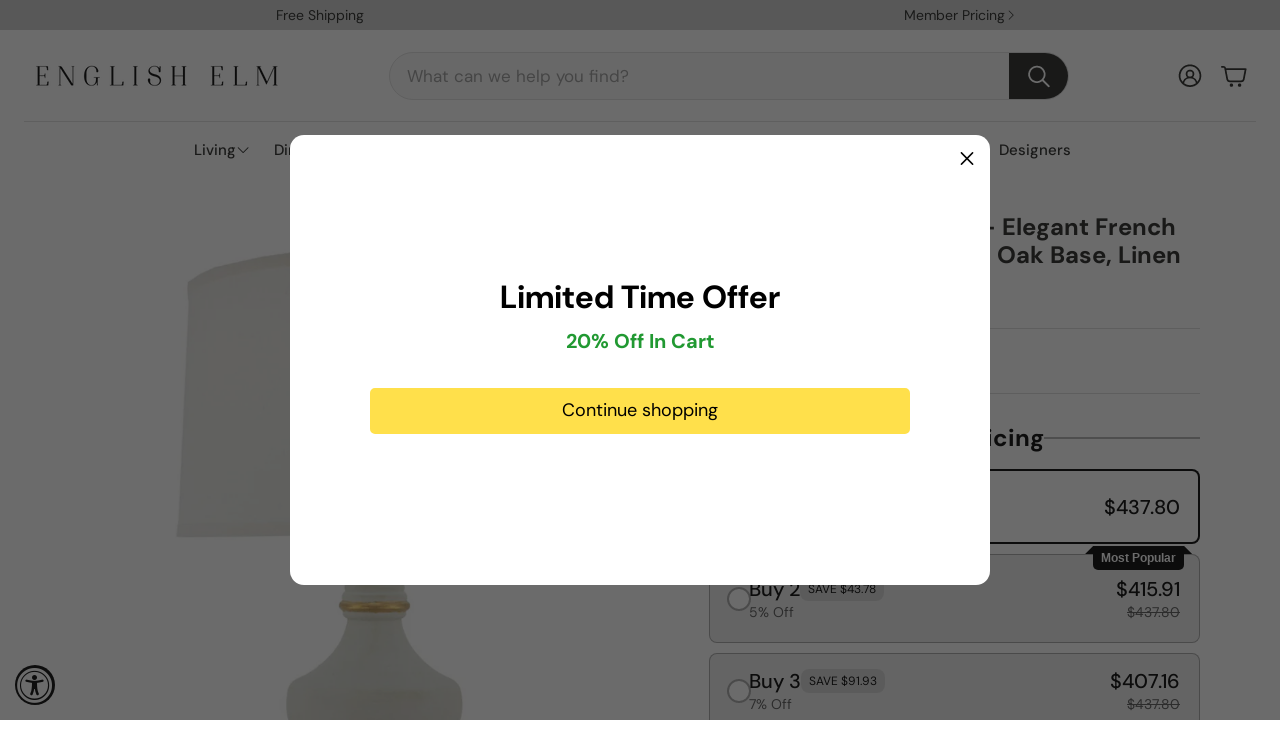

--- FILE ---
content_type: text/javascript
request_url: https://cdn.shopify.com/extensions/019bf591-dd72-7bbb-a655-3970368b7ed8/kaching-bundles-1565/assets/kaching-bundles.js
body_size: 25566
content:
const Mt = () => {
  try {
    const i = "kaching_local_storage_test";
    return localStorage.setItem(i, i), localStorage.removeItem(i), !0;
  } catch {
    return !1;
  }
}, x = Mt() ? window.localStorage : window.sessionStorage, Y = () => new URLSearchParams(window.location.search).get("kaching");
let Z;
const $t = () => (Z === void 0 && (Z = Y() === "off"), Z);
let tt;
const J = () => (tt === void 0 && (tt = Y() === "debug"), tt);
let et;
const St = () => (et === void 0 && (et = Y() === "dev"), et);
let nt;
const Gt = () => (nt === void 0 && (nt = Y() === "info"), nt), xt = async (i, t, e, n, r) => {
  try {
    const a = "kaching_visited_deal_blocks", o = x.getItem(a), s = o ? JSON.parse(o) : [];
    if (s.includes(t))
      return;
    s.push(t), x.setItem(a, JSON.stringify(s)), await fetch("https://bundles-stats.kachingappz.app/impressions", {
      method: "POST",
      headers: {
        "Content-Type": "application/json"
      },
      body: JSON.stringify({
        shopDomain: i,
        dealBlockId: t,
        productId: e,
        abTestVariantId: n,
        sessionId: r
      }),
      keepalive: !0
    });
  } catch (a) {
    console.error(a);
  }
}, w = async (i, t = {}, e = 1) => {
  if (p("sendStorefrontEvent", { name: i, data: t }), Math.random() > e)
    return;
  const n = window.location.href;
  return await fetch(
    "https://storefront-events.kachingappz.app/bundles/events",
    {
      method: "POST",
      headers: {
        "Content-Type": "application/json"
      },
      body: JSON.stringify({
        event: { name: i, data: t, url: n, shop: window.Shopify.shop }
      })
    }
  );
};
let dt = !1;
const pt = async (i, t, e, n = 0.1) => {
  if (dt || Math.random() > n || t === "Failed to fetch" || t && (t.includes(
    "Cannot define multiple custom elements with the same tag name"
  ) || t.includes(
    "Failed to execute 'define' on 'CustomElementRegistry'"
  ) || t.includes("CustomElementRegistry.define")))
    return;
  const r = window.location.href, a = window.Shopify.shop;
  return dt = !0, await fetch(
    "https://storefront-events.kachingappz.app/bundles/errors",
    {
      method: "POST",
      headers: {
        "Content-Type": "application/json"
      },
      body: JSON.stringify({
        error: { filename: i, message: t, stack: e, url: r, shop: a }
      })
    }
  );
}, Lt = () => {
  const i = ["kaching-bundles.js", "kaching-bundles-block.js"];
  window.addEventListener("error", async function(t) {
    const e = async (n) => {
      const { filename: r, message: a, error: o } = n;
      for (const s of i)
        if (r.includes(s)) {
          if (J() || ht()) {
            p("Error", n);
            return;
          }
          await pt(r, a, o.stack);
        }
    };
    try {
      await e(t);
    } catch (n) {
      console.error(n);
    }
  }), window.addEventListener("unhandledrejection", async function(t) {
    const e = async (n) => {
      if (typeof n.reason != "object")
        return;
      const { message: r, stack: a } = n.reason;
      if (a) {
        for (const o of i)
          if (a.includes(o)) {
            if (J() || ht()) {
              p("Unhandled rejection", n);
              return;
            }
            await pt(o, r, a);
          }
      }
    };
    try {
      await e(t);
    } catch (n) {
      console.error(n);
    }
  });
};
function p(i, t = null) {
  !J() && !St() || console.debug("[Kaching Bundles]", i, t);
}
function I(i, t = null) {
  !Gt() && !J() && !St() || console.info("[Kaching Bundles]", i, t);
}
const Rt = () => {
  const i = (n) => {
    window.dispatchEvent(new Event(n));
  }, t = history.pushState;
  history.pushState = function(...r) {
    const a = t.apply(this, r);
    return i("pushstate"), i("locationchange"), a;
  };
  const e = history.replaceState;
  history.replaceState = function(...r) {
    const a = e.apply(this, r);
    return i("replacestate"), i("locationchange"), a;
  }, F(window, "popstate", () => {
    i("locationchange");
  });
}, at = (i, t, e, n = 0) => {
  const r = Object.getPrototypeOf(i);
  if (r.hasOwnProperty(t)) {
    const a = Object.getOwnPropertyDescriptor(
      r,
      t
    );
    if (!a.configurable)
      return;
    Object.defineProperty(i, t, {
      configurable: !0,
      get: function(...o) {
        return a.get.apply(this, o);
      },
      set: function(...o) {
        const s = this[t];
        a.set.apply(this, o);
        const l = this[t];
        return typeof e == "function" && setTimeout(e.bind(this, s, l), n), l;
      }
    });
  }
}, E = (i, t = document) => {
  try {
    return t.querySelector(i);
  } catch {
    return null;
  }
}, v = (i, t = document) => {
  try {
    return [...t.querySelectorAll(i)];
  } catch {
    return [];
  }
}, F = (i, t, e) => i.addEventListener(t, e), K = (i) => document.createElement(i), zt = (i, t) => i && i.classList.add(t), P = (i, t, e) => i.setAttribute(t, e), O = (i) => i.dataset, Q = (i) => {
  const t = E(i);
  if (!t)
    return;
  const e = JSON.parse(t.textContent);
  return p("jsonFromElement", e), e;
}, Qt = (i, t) => {
  let e = 0, n = i;
  for (; n && n !== t && n !== document.body; )
    e++, n = n.parentNode;
  return n !== t ? 1 / 0 : e;
}, Ut = (i, t) => {
  if (i === t)
    return i;
  const e = /* @__PURE__ */ new Set();
  let n = i;
  for (; n; )
    e.add(n), n = n.parentElement;
  for (n = t; n; ) {
    if (e.has(n))
      return n;
    n = n.parentElement;
  }
  return document.documentElement;
}, it = (i, t, e = 1 / 0) => {
  let n = null, r = 1 / 0;
  for (const a of t) {
    const o = Ut(i, a), s = Qt(i, o);
    s > e || s < r && (n = a, r = s);
  }
  return n;
}, ht = () => {
  const i = document.currentScript;
  return i ? i.src.includes("kaching-bundles-dev") : !1;
}, W = (i, t = {}) => {
  const e = window.Shopify.routes, r = (e && e.root || "/") + i, a = new URLSearchParams();
  for (const [s, l] of Object.entries(t))
    a.append(s, l);
  const o = a.toString();
  return o ? `${r}?${o}` : r;
}, M = (i, t) => {
  new MutationObserver((n, r) => {
    for (const a of n)
      a.type === "childList" && a.removedNodes.forEach((o) => {
        o.contains(i) && (r.disconnect(), t());
      });
  }).observe(document.body, { childList: !0, subtree: !0 });
}, jt = (i, t) => i.reduce((e, n, r) => {
  const a = Math.floor(r / t);
  return e[a] || (e[a] = []), e[a].push(n), e;
}, []), Ht = (i, t = 300, e = 100) => {
  let n = 0;
  const r = () => {
    window.Shopify.analytics ? i() : n < t ? (n++, setTimeout(r, e)) : w(
      "shopify_analytics_missing",
      {
        userAgent: navigator.userAgent
      },
      0.1
    );
  };
  r();
}, Jt = () => {
  const i = /\b__kaching_/, t = ["script", "style"], e = (r) => {
    const a = document.createTreeWalker(r, NodeFilter.SHOW_TEXT, {
      acceptNode: (s) => {
        const l = s.parentElement;
        return !l || t.includes(l.tagName.toLowerCase()) ? NodeFilter.FILTER_REJECT : NodeFilter.FILTER_ACCEPT;
      }
    });
    let o;
    for (; o = a.nextNode(); ) {
      const s = o.textContent || "";
      if (i.test(s)) {
        const l = o.parentElement;
        if (l.classList.contains("properties-key-value-key"))
          continue;
        if (l.tagName.toLowerCase() === "dt") {
          const c = l.nextElementSibling;
          (c == null ? void 0 : c.tagName.toLowerCase()) === "dd" && (c.style.display = "none");
        }
        l.style.display = "none", w(
          "kaching_property_hidden",
          {
            text: s,
            element: l.tagName
          },
          0.01
        );
      }
    }
  };
  new MutationObserver((r) => {
    for (const a of r)
      for (const o of a.addedNodes)
        o.nodeType === Node.ELEMENT_NODE && e(o);
  }).observe(document.body, {
    childList: !0,
    subtree: !0
  }), e(document.body);
}, Kt = () => {
  const i = document.querySelector('link[href*="kaching-bundles.css"]');
  if (!i) return;
  const t = i.closest(
    'div[data-block-type="liquid"]'
  );
  t && (t.dataset.blockType = "liquid-kaching-fix");
}, L = ({
  country: i,
  language: t
}) => {
  const e = [];
  return i && e.push(`country: ${i}`), t && e.push(`language: ${t}`), e.length > 0 ? `@inContext(${e.join(", ")})` : "";
}, Wt = async (i, {
  productId: t,
  country: e,
  language: n
}) => {
  var a;
  const r = L({ country: e, language: n });
  return ((a = (await i.query(
    `
      query FetchComplementaryProductGIDs($productGID: ID!) ${r} {
        productRecommendations(productId: $productGID, intent: COMPLEMENTARY) {
          id
        }
      }
    `,
    {
      variables: {
        productGID: `gid://shopify/Product/${t}`
      }
    }
  )).productRecommendations) == null ? void 0 : a.map((o) => o.id)) || [];
}, Pt = async (i, {
  useExternalMetafieldNamespace: t
}) => {
  var n;
  const e = (n = (await i.query(
    `
      query FetchDealBlocks($metafieldNamespace: String!) {
        shop {
          metafield(namespace: $metafieldNamespace, key: "deal_blocks") {
            value
          }
        }
      }
    `,
    {
      variables: {
        metafieldNamespace: "$app:kaching_bundles"
      }
    }
  )).shop.metafield) == null ? void 0 : n.value;
  return e ? JSON.parse(e) : [];
}, Xt = async (i, t, e = 200) => (t = t.filter(Boolean).filter((n) => !n.startsWith("placeholder")), t.length === 0 ? [] : (await i.query(
  `
      query FetchMediaImages($mediaImageIds: [ID!]!, $size: Int!) {
        nodes(ids: $mediaImageIds) {
          ... on MediaImage {
            id
            image {
              url(transform: { maxWidth: $size, maxHeight: $size })
            }
          }
        }
      }
    `,
  {
    variables: {
      mediaImageIds: t,
      size: e
    }
  }
)).nodes.filter(Boolean).map((n) => ({
  gid: n.id,
  url: n.image.url
}))), Yt = async (i, t) => {
  if (!t.length) return [];
  const e = t.map((n) => `gid://shopify/Product/${n}`);
  return (await i.query(
    `
      query FetchNativeBundleProductIds($productGIDs: [ID!]!) {
        nodes(ids: $productGIDs) {
          ... on Product {
            id
            variants(first: 1) {
              nodes {
                requiresComponents
              }
            }
          }
        }
      }
    `,
    { variables: { productGIDs: e } }
  )).nodes.filter((n) => n !== null).filter(
    (n) => n.variants.nodes.some((r) => r.requiresComponents)
  ).map((n) => Number(n.id.split("/").pop()));
}, Zt = async (i, {
  country: t,
  language: e,
  blockVisibility: n,
  excludedProductGIDs: r,
  selectedProductGIDs: a,
  selectedCollectionGIDs: o,
  limit: s = 250
}) => {
  switch (n) {
    case "selected-products":
      return a.slice(0, s);
    case "all-products":
    case "excluded-products": {
      const l = L({ country: t, language: e });
      let c = (await i.query(
        `
          query FetchProductGIDs($limit: Int!) ${l} {
            products(first: $limit) {
              nodes {
                id
              }
            }
          }
        `,
        {
          variables: {
            limit: s
          }
        }
      )).products.nodes.map((d) => d.id);
      return n === "excluded-products" && (c = c.filter(
        (d) => !r.includes(d)
      )), c;
    }
    case "selected-collections": {
      const l = L({ country: t, language: e }), c = (await i.query(
        `
          query FetchCollectionProductGIDs($collectionGIDs: [ID!]!, $limit: Int!) ${l} {
            nodes(ids: $collectionGIDs) {
              ... on Collection {
                products(first: $limit) {
                  nodes {
                    id
                  }
                }
              }
            }
          }
        `,
        {
          variables: {
            collectionGIDs: o,
            limit: s
          }
        }
      )).nodes.filter((d) => d !== null).flatMap(
        (d) => d.products.nodes.map((h) => h.id)
      );
      return Array.from(new Set(c)).slice(0, s);
    }
  }
}, Tt = `
  id
  availableForSale
  price {
    amount
  }
  compareAtPrice {
    amount
  }
  selectedOptions {
    name
    value
  }
  image {
    id
    url(transform: { maxWidth: 200, maxHeight: 200 })
  }
  unitPriceMeasurement {
    quantityUnit
    quantityValue
    referenceUnit
    referenceValue
  }
  requiresComponents
  sellingPlanAllocations(first: 100) @include(if: $includeSellingPlans) {
    nodes {
      sellingPlan {
        id
      }
      priceAdjustments {
        price {
          amount
        }
      }
    }
  }
  quantityAvailable @include(if: $includeAvailableQuantity)
`, U = async (i, {
  country: t,
  language: e,
  productIds: n,
  includeSellingPlans: r = !0,
  includeAvailableQuantity: a = !0,
  useExternalMetafieldNamespace: o = !1
}) => {
  if (!n.length)
    return [];
  const s = n.map((d) => typeof d == "string" && d.startsWith("gid://") ? d : `gid://shopify/Product/${d}`), l = L({ country: t, language: e });
  let c = (await i.query(
    `
      query FetchProducts($productGIDs: [ID!]!, $includeSellingPlans: Boolean!, $includeAvailableQuantity: Boolean!, $metafieldNamespace: String!) ${l} {
        nodes(ids: $productGIDs) {
          ... on Product {
            id
            handle
            onlineStoreUrl
            availableForSale
            title
            featuredImage {
              url
            }
            options {
              name
              optionValues {
                id
                name
                swatch {
                  color
                  image {
                    previewImage {
                      url(transform: { maxWidth: 200, maxHeight: 200 })
                    }
                  }
                }
              }
            }
            variants(first: 250) {
              nodes {
                ${Tt}
              }
            }
            collections(first: 50) {
              nodes {
                id
              }
            }
            metafield: metafield(namespace: $metafieldNamespace, key: "text") {
              value
            }
            metafield2: metafield(namespace: $metafieldNamespace, key: "text2") {
              value
            }
            metafield3: metafield(namespace: $metafieldNamespace, key: "text3") {
              value
            }
            metafield4: metafield(namespace: $metafieldNamespace, key: "text4") {
              value
            }
            legacy_metafield_text: metafield(namespace: "kaching_bundles", key: "text") {
              value
            }
            legacy_metafield_text2: metafield(namespace: "kaching_bundles", key: "text2") {
              value
            }
            requiresSellingPlan
            sellingPlanGroups(first: 100) @include(if: $includeSellingPlans) {
              nodes {
                sellingPlans(first: 100) {
                  nodes {
                    id
                    name
                    priceAdjustments {
                      adjustmentValue {
                        __typename
                        ... on SellingPlanPercentagePriceAdjustment {
                          adjustmentPercentage
                        }
                        ... on SellingPlanFixedAmountPriceAdjustment {
                          adjustmentAmount {
                            amount
                          }
                        }
                        ... on SellingPlanFixedPriceAdjustment {
                          price {
                            amount
                          }
                        }
                      }
                    }
                  }
                }
              }
            }
          }
        }
      }
    `,
    {
      variables: {
        productGIDs: s,
        includeSellingPlans: r,
        includeAvailableQuantity: a,
        metafieldNamespace: o ? "app--2935586817--kaching_bundles" : "$app:kaching_bundles"
      }
    }
  )).nodes.filter(
    (d) => d != null
  );
  return c = await Promise.all(
    c.map(
      (d) => te(i, d, {
        includeSellingPlans: r,
        includeAvailableQuantity: a
      })
    )
  ), c.map(ee);
}, te = async (i, t, e) => {
  if (t.variants.nodes.length < 250)
    return t;
  const n = /* @__PURE__ */ new Set(), r = [], a = [], o = async (s) => {
    let l = !0, c = null;
    for (; l; ) {
      const d = await i.query(
        `
          query($productGID: ID!, $cursor: String, $reverse: Boolean, $includeSellingPlans: Boolean!, $includeAvailableQuantity: Boolean!) {
            product(id: $productGID) {
              variants(first: 250, after: $cursor, reverse: $reverse) {
                nodes {
                  ${Tt}
                }
                pageInfo {
                  endCursor
                  hasNextPage
                }
              }
            }
          }
        `,
        {
          variables: {
            productGID: t.id,
            cursor: c,
            reverse: s,
            ...e
          }
        }
      ), { nodes: h, pageInfo: _ } = d.product.variants;
      for (const k of h) {
        if (n.has(k.id)) {
          l = !1;
          break;
        }
        n.add(k.id), s ? a.push(k) : r.push(k);
      }
      _.hasNextPage || (l = !1), c = _.endCursor;
    }
  };
  return await Promise.all([
    o(!1),
    o(!0)
  ]), t.variants.nodes = [...r, ...a.reverse()], t;
}, ee = (i) => {
  var o, s, l, c, d, h, _, k;
  const t = i.variants.nodes.map(
    ({ unitPriceMeasurement: m, ...g }) => {
      var u, f, C, A, b;
      return {
        id: Number(g.id.split("/").pop()),
        availableForSale: g.availableForSale,
        price: Math.round(Number(g.price.amount) * 100),
        compareAtPrice: g.compareAtPrice ? Math.round(Number(g.compareAtPrice.amount) * 100) : null,
        options: g.selectedOptions.map((y) => y.value),
        imageId: g.image ? Number(g.image.id.split("/").pop()) : null,
        image: ((u = g.image) == null ? void 0 : u.url) || null,
        sellingPlans: ((f = g.sellingPlanAllocations) == null ? void 0 : f.nodes.map((y) => ({
          id: Number(y.sellingPlan.id.split("/").pop()),
          price: y.priceAdjustments.length > 0 ? Math.round(Number(y.priceAdjustments[0].price.amount) * 100) : Math.round(Number(g.price.amount) * 100)
        }))) || [],
        inventoryManagement: null,
        // Storefront API does not return inventory management, only available in liquid
        inventoryPolicy: null,
        // Storefront API does not return inventory policy, only available in liquid
        inventoryQuantity: (C = g.quantityAvailable) != null ? C : null,
        unitPriceQuantityValue: (m == null ? void 0 : m.quantityValue) || null,
        unitPriceQuantityUnit: ((A = m == null ? void 0 : m.quantityUnit) == null ? void 0 : A.toLowerCase()) || null,
        unitPriceReferenceValue: (m == null ? void 0 : m.referenceValue) || null,
        unitPriceReferenceUnit: ((b = m == null ? void 0 : m.referenceUnit) == null ? void 0 : b.toLowerCase()) || null
      };
    }
  ), e = i.options.map((m, g) => {
    const u = m.optionValues.map((f) => {
      var C, A, b, y;
      return {
        id: Number(f.id.split("/").pop()),
        defaultName: f.name,
        name: f.name,
        swatch: {
          color: ((C = f.swatch) == null ? void 0 : C.color) || null,
          image: ((y = (b = (A = f.swatch) == null ? void 0 : A.image) == null ? void 0 : b.previewImage) == null ? void 0 : y.url) || null
        }
      };
    });
    return {
      defaultName: m.name,
      name: m.name,
      position: g + 1,
      optionValues: ne(u, g, t)
    };
  }), n = (m) => {
    const g = m.priceAdjustments[0];
    if (!g)
      return null;
    const u = g.adjustmentValue;
    switch (u.__typename) {
      case "SellingPlanPercentagePriceAdjustment":
        return {
          type: "percentage",
          value: u.adjustmentPercentage
        };
      case "SellingPlanFixedAmountPriceAdjustment":
        return {
          type: "fixed_amount",
          value: Number(u.adjustmentAmount.amount) * 100
        };
      case "SellingPlanFixedPriceAdjustment":
        return {
          type: "price",
          value: Number(u.price.amount) * 100
        };
      default:
        throw new Error(
          `Unknown price adjustment type: ${u.__typename}`
        );
    }
  }, r = ((o = i.sellingPlanGroups) == null ? void 0 : o.nodes.flatMap(
    (m) => m.sellingPlans.nodes.map((g) => ({
      id: Number(g.id.split("/").pop()),
      name: g.name,
      priceAdjustment: n(g)
    }))
  )) || [], a = i.variants.nodes.some(
    (m) => m.requiresComponents
  );
  return {
    id: Number(i.id.split("/").pop()),
    handle: i.handle,
    url: i.onlineStoreUrl,
    availableForSale: i.availableForSale,
    title: i.title,
    image: ((s = i.featuredImage) == null ? void 0 : s.url) || null,
    collectionIds: i.collections.nodes.map(
      (m) => Number(m.id.split("/").pop())
    ),
    options: e,
    selectedVariantId: Number(
      i.variants.nodes[0].id.split("/").pop()
    ),
    variants: t,
    requiresSellingPlan: i.requiresSellingPlan,
    sellingPlans: r,
    isNativeBundle: a,
    metafields: {
      text: ((l = i.metafield) == null ? void 0 : l.value) || null,
      text2: ((c = i.metafield2) == null ? void 0 : c.value) || null,
      text3: ((d = i.metafield3) == null ? void 0 : d.value) || null,
      text4: ((h = i.metafield4) == null ? void 0 : h.value) || null
    },
    legacyMetafields: {
      kaching_bundles: {
        text: ((_ = i.legacy_metafield_text) == null ? void 0 : _.value) || null,
        text2: ((k = i.legacy_metafield_text2) == null ? void 0 : k.value) || null
      }
    }
  };
}, ne = (i, t, e) => i.filter((n) => e.filter(
  (r) => r.options[t] === n.name
).length > 0), ie = async (i, t, e) => {
  const n = t.map((a) => `gid://shopify/Product/${a}`), r = L({
    country: e == null ? void 0 : e.country,
    language: e == null ? void 0 : e.language
  });
  return (await i.query(
    `
      query FetchProductsInDefaultLanguage($productGIDs: [ID!]!) ${r} {
        nodes(ids: $productGIDs) {
          ... on Product {
            id
            options {
              name
              optionValues {
                id
                name
              }
            }
          }
        }
        localization {
          country {
            isoCode
          }
          language {
            isoCode
          }
        }
      }
    `,
    {
      variables: {
        productGIDs: n
      }
    }
  )).nodes.filter((a) => a != null).map(re);
}, re = (i) => {
  const t = i.options.map(
    (e, n) => ({
      defaultName: e.name,
      position: n + 1,
      optionValues: e.optionValues.map((r) => ({
        id: Number(r.id.split("/").pop()),
        defaultName: r.name
      }))
    })
  );
  return {
    id: Number(i.id.split("/").pop()),
    options: t
  };
}, ae = (i, t) => {
  const e = [], n = i.filter(
    (s) => s.blockVisibility === "selected-products"
  );
  for (const s of n)
    s.selectedProductIds.map(Number).includes(t.id) && e.push(s);
  const r = i.filter(
    (s) => s.blockVisibility === "selected-collections"
  );
  for (const s of r)
    t.collectionIds.some(
      (l) => s.selectedCollectionIds.map(Number).includes(l)
    ) && e.push(s);
  const a = i.filter(
    (s) => s.blockVisibility === "excluded-products"
  );
  for (const s of a)
    !s.excludedProductIds.map(Number).includes(t.id) && !(s.excludedCollectionIds || []).some(
      (l) => t.collectionIds.includes(l)
    ) && e.push(s);
  const o = i.filter(
    (s) => s.blockVisibility === "all-products"
  );
  for (const s of o)
    e.push(s);
  return e;
}, se = (i) => [
  ...oe(i),
  ...le(i),
  ...ce(i),
  ...ue(i),
  ...de(i),
  ...pe(i),
  ...he(i)
].filter((t) => t != null && !t.includes("placeholder")), oe = (i) => i.dealBars.map((t) => t.mediaImageGID).filter((t) => t != null), le = (i) => i.dealBars.map(
  ({ freeGifts: t }) => (t || []).map((e) => e.mediaImageGID)
).reduce((t, e) => t.concat(e), []).filter((t) => t != null), ce = (i) => i.dealBars.map(({ upsells: t }) => (t || []).map((e) => e.mediaImageGID)).reduce((t, e) => t.concat(e), []).filter((t) => t != null), ue = (i) => i.swatchOptions ? i.swatchOptions.reduce((t, e) => {
  const n = e.images.map((r) => r.mediaImageGID).filter((r) => r != null);
  return [...t, ...n];
}, []) : [], de = (i) => {
  if (!i.collectionBreaksEnabled || !i.collectionBreaks)
    return [];
  const t = i.collectionBreaks.mediaImageGID;
  return t ? [t] : [];
}, pe = (i) => {
  var t, e;
  return i.progressiveGifts ? [
    ...((t = i.progressiveGifts.gifts) == null ? void 0 : t.map((n) => n.mediaImageGID)) || [],
    (e = i.progressiveGifts.style) == null ? void 0 : e.lockedMediaImageGID
  ].filter((n) => n != null) : [];
}, he = (i) => !i.checkboxUpsellsEnabled || !i.checkboxUpsells ? [] : i.checkboxUpsells.upsells.map((t) => t.mediaImageGID).filter((t) => t != null), fe = (i) => {
  const t = [
    ...me(i),
    ...ge(i),
    ..._e(i),
    ...ye(i),
    ...be(i),
    ...ke(i)
  ];
  return Array.from(new Set(t.filter((e) => e != null)));
}, me = (i) => i.dealBars.flatMap(
  ({ freeGifts: t }) => t ? t.map((e) => e.productGID) : []
).filter((t) => t != null), ge = (i) => {
  var t;
  return i.progressiveGiftsEnabled ? ((t = i.progressiveGifts) == null ? void 0 : t.gifts.map((e) => e.productGID).filter((e) => e != null)) || [] : [];
}, _e = (i) => i.dealBars.flatMap(({ upsells: t }) => t ? t.map((e) => e.productGID) : []).filter((t) => t != null), ye = (i) => i.dealBars.filter((t) => t.dealBarType === "bundle").flatMap(
  ({ bundleProducts: t }) => t ? t.map((e) => e.productGID) : []
).filter((t) => t != null).filter((t) => t !== "default"), be = (i) => !i.checkboxUpsellsEnabled || !i.checkboxUpsells ? [] : i.checkboxUpsells.upsells.map((t) => t.productGID).filter((t) => t != null), ke = (i) => i.dealBars.filter((t) => t.dealBarType === "sku").flatMap(({ productGID: t }) => t ? [t] : []);
class N {
  constructor(t, e) {
    this.storefrontApiVersion = "2025-10", this.storefrontAccessToken = e, this.shopifyDomain = t;
  }
  async query(t, e) {
    var s, l;
    const n = (s = e == null ? void 0 : e.variables) != null ? s : {};
    let r = `https://${this.shopifyDomain}/api/${this.storefrontApiVersion}/graphql.json`;
    const a = (l = t.match(/query\s+(\w+)/)) == null ? void 0 : l[1];
    a && (r += `?operation_name=${a}`);
    const o = await (await fetch(r, {
      method: "POST",
      headers: {
        "Content-Type": "application/json",
        "X-Shopify-Storefront-Access-Token": this.storefrontAccessToken
      },
      body: JSON.stringify({
        query: t,
        variables: n
      })
    })).text();
    if (!o)
      throw new Error("Empty graphql response");
    return JSON.parse(o).data;
  }
}
class At extends Error {
  constructor(t) {
    super(t), this.name = "CartFetchError";
  }
}
const ot = "kaching_session_id", Ce = async () => {
  try {
    ve();
    const i = R();
    await Pe() !== i && await Te(i);
  } catch (i) {
    if (i instanceof At)
      console.error(i);
    else
      throw i;
  }
}, ve = () => {
  const i = new URL(window.location.href), t = new URLSearchParams(i.search), e = t.get("preview_kaching_session_id");
  e && (x.setItem(ot, e), t.delete("preview_kaching_session_id"), i.search = t.toString(), window.history.replaceState({}, "", i.toString()));
}, R = () => x.getItem(ot) || we(), we = () => {
  const i = Ie();
  return x.setItem(ot, i), i;
}, Ie = () => typeof crypto != "undefined" && typeof crypto.randomUUID == "function" ? crypto.randomUUID() : Se(), Se = () => "10000000-1000-4000-8000-100000000000".replace(
  /[018]/g,
  (i) => (+i ^ crypto.getRandomValues(new Uint8Array(1))[0] & 15 >> +i / 4).toString(16)
), Pe = async () => {
  const i = await fetch(W("cart.js"));
  if (!i.ok)
    throw new At("Failed to fetch cart");
  return (await i.json()).attributes._kaching_session_id;
}, Te = async (i) => await fetch(W("cart/update.js"), {
  method: "POST",
  headers: {
    "Content-Type": "application/json"
  },
  body: JSON.stringify({
    attributes: {
      _kaching_session_id: i
    }
  })
}), Et = ({
  kachingSessionId: i,
  abTestVariantsCount: t,
  abTestTrafficAllocation: e
}) => {
  const n = parseInt(i.replace(/-/g, "").slice(0, 4), 16) % 256, r = Math.floor(n * 100 / 256);
  if (!e)
    return Ae(r, t);
  const a = 100 - e;
  if (r < a)
    return 1;
  const o = t - 1;
  if (o === 0)
    return 1;
  const s = e / o, l = Math.floor(
    (r - a) / s
  );
  return Math.min(l + 2, t);
}, Ae = (i, t) => {
  const e = 100 / t, n = Math.floor(i / e);
  return Math.min(n + 1, t);
};
let $, V = null, Dt, Bt = [];
const Ee = async (i) => {
  Bt = i;
}, qt = async () => {
  if (V)
    return V;
  V = (async () => {
    if (!$.storefrontAccessToken)
      return;
    const i = new N(
      $.shopifyDomain,
      $.storefrontAccessToken
    );
    Dt = await Pt(i, {
      useExternalMetafieldNamespace: !1
    });
  })();
  try {
    await V;
  } catch (i) {
    throw V = null, i;
  }
}, De = async () => {
  var e;
  await qt();
  const i = Dt.filter((n) => {
    if (!n.abTestVariantId)
      return !0;
    const r = R(), a = Et({
      kachingSessionId: r,
      abTestVariantsCount: n.abTestVariantsCount,
      abTestTrafficAllocation: n.abTestTrafficAllocation
    });
    return n.abTestVariantNumber === a;
  }), t = (e = Bt.find(
    (n) => n.locale === $.locale
  )) == null ? void 0 : e.translations;
  return i.map((n) => {
    const r = (t == null ? void 0 : t.dealBlocks[n.id]) || {};
    return Be(n, r);
  });
}, Be = (i, t) => {
  var k, m, g;
  const e = (u) => {
    switch (u.dealBarType) {
      case void 0:
      case "quantity-break":
        return n(u);
      case "bxgy":
        return r(u);
      case "bundle":
        return a(u);
      case "subscription":
        return o(u);
      case "sku":
        return s(u);
      default:
        return null;
    }
  }, n = (u) => ({
    id: u.id,
    title: t[u.title] || u.title,
    mediaImageGID: u.mediaImageGID,
    freeGifts: [
      ...c(u.freeGifts),
      ...d(u.id, i.progressiveGifts)
    ],
    upsells: h(u.upsells),
    dealBarType: "quantity-break",
    quantity: Number(u.quantity),
    discount: rt(u.discountType, u.discountValue)
  }), r = (u) => ({
    id: u.id,
    title: t[u.title] || u.title,
    mediaImageGID: u.mediaImageGID,
    freeGifts: [
      ...c(u.freeGifts),
      ...d(u.id, i.progressiveGifts)
    ],
    upsells: h(u.upsells),
    dealBarType: "bxgy",
    buyQuantity: Number(u.buyQuantity),
    getQuantity: Number(u.getQuantity)
  }), a = (u) => ({
    id: u.id,
    title: t[u.title] || u.title,
    mediaImageGID: u.mediaImageGID,
    freeGifts: [
      ...c(u.freeGifts),
      ...d(u.id, i.progressiveGifts)
    ],
    upsells: h(u.upsells),
    dealBarType: "bundle",
    bundleProducts: l(u.bundleProducts)
  }), o = (u) => ({
    id: u.id,
    title: t[u.title] || u.title,
    mediaImageGID: u.mediaImageGID,
    freeGifts: [
      ...c(u.freeGifts),
      ...d(u.id, i.progressiveGifts)
    ],
    upsells: [],
    dealBarType: "subscription"
  }), s = (u) => ({
    id: u.id,
    title: t[u.title] || u.title,
    mediaImageGID: u.mediaImageGID,
    freeGifts: [
      ...c(u.freeGifts),
      ...d(u.id, i.progressiveGifts)
    ],
    upsells: h(u.upsells),
    dealBarType: "sku"
  }), l = (u) => u.map((f) => {
    var C;
    return {
      id: f.id,
      productId: f.productGID === "default" ? "default" : D(f.productGID),
      variantId: f.variantGIDs && ((C = f.variantGIDs) != null && C[0]) ? D(f.variantGIDs[0]) : null,
      variantIds: f.variantGIDs ? f.variantGIDs.map(D) : null,
      quantity: Number(f.quantity),
      discount: rt(
        f.discountType,
        f.discountValue
      )
    };
  }), c = (u) => u ? u.filter((C) => C.productGID).map((C) => {
    var A, b;
    return {
      id: C.id,
      productId: D(C.productGID),
      variantId: C.variantGIDs && ((A = C.variantGIDs) != null && A[0]) ? D(C.variantGIDs[0]) : null,
      variantIds: C.variantGIDs ? C.variantGIDs.map(D) : null,
      quantity: Number(C.quantity),
      applyOnlyForSubscriptions: (b = C.applyOnlyForSubscriptions) != null ? b : !1
    };
  }) : [], d = (u, f) => {
    if (!f)
      return [];
    const C = i.dealBars.findIndex((y) => y.id === u);
    return f.gifts.filter((y) => y.giftType === "product").filter((y) => y.productGID).filter(
      (y) => C + 1 >= y.unlockAtBar
    ).map((y) => ({
      id: y.id,
      productId: D(y.productGID),
      variantId: null,
      variantIds: null,
      quantity: 1,
      applyOnlyForSubscriptions: !1
    }));
  }, h = (u) => u ? u.map((f) => ({
    id: f.id,
    productId: f.productGID ? D(f.productGID) : null,
    variantId: f.variantGIDs && f.variantGIDs[0] ? D(f.variantGIDs[0]) : null,
    variantIds: f.variantGIDs ? f.variantGIDs.map(D) : null,
    quantity: Number(f.quantity),
    discount: rt(f.discountType, f.discountValue)
  })) : [];
  return {
    id: i.id,
    nanoId: i.nanoId,
    collectionBreaksEnabled: (k = i.collectionBreaksEnabled) != null ? k : !1,
    differentVariantsEnabled: i.differentVariantsEnabled,
    marketId: (m = i.marketId) != null ? m : null,
    currency: (g = i.currency) != null ? g : null,
    dealBars: i.dealBars.filter((u) => "showAsSoldOutEnabled" in u ? !u.showAsSoldOutEnabled : !0).map(e).filter((u) => u !== null)
  };
}, rt = (i, t) => !i || i === "default" ? null : {
  type: i,
  value: Number(t)
}, D = (i) => Number(i.split("/").pop()), qe = (i) => ($ = i, {
  fetchDeals: De
}), X = "kachingBundlesSaveOverlayDismissed", Ne = "bundles.kachingappz.app", Fe = () => {
  const i = document.createElement("div");
  return i.className = "kaching-bundles-save-overlay", i.innerHTML = `
    <div class="kaching-bundles-save-overlay__content">
      <div class="kaching-bundles-save-overlay__text">Click “Save” in the top-right corner.</div>
      <svg class="kaching-bundles-save-overlay__arrow" width="42" height="36" viewBox="0 0 42 36" fill="none" xmlns="http://www.w3.org/2000/svg">
        <path d="M21.0235 30.0476C26.9813 26.0688 31.6367 20.3068 34.359 13.6647C34.5787 13.1287 34.7807 12.5866 34.9688 12.0407C34.9872 12.1286 35.0055 12.2166 35.0239 12.3045C35.6997 15.541 36.1871 18.9234 37.35 22.0252C37.7091 22.9828 39.2759 22.7067 39.9528 22.449C40.7647 22.1396 42.0725 21.3396 41.9969 20.292C41.7562 16.9608 40.8171 13.666 40.0928 10.414C39.3726 7.17983 38.6526 3.94569 37.9324 0.711381C37.7809 0.0312821 36.6451 -0.0343474 36.1453 0.0113582C35.3082 0.0879608 34.2573 0.50077 33.6973 1.15893C33.4368 1.46497 33.1749 1.76993 32.9143 2.07579C32.6324 2.30048 32.3929 2.56904 32.2294 2.87801C29.1225 6.52203 26.0063 10.1587 22.8826 13.7888C22.4856 14.2503 22.2166 14.9143 22.9177 15.2375C23.5886 15.5469 24.5829 15.0895 25.0594 14.6178C27.0866 12.6108 29.1155 10.6056 31.1471 8.60291C30.1175 12.9391 28.3489 17.1025 25.7631 20.7229C24.0598 23.1078 21.9 25.3178 19.6649 26.9826C17.264 28.771 14.6378 30.214 11.9792 31.178C10.3347 31.7744 8.62775 32.2461 6.92197 32.6287C5.09815 33.0377 3.24342 33.2486 1.42578 33.6781C0.857063 33.8125 -0.79524 35.2271 0.459136 35.5827C3.73503 36.5115 7.65457 35.7308 10.8601 34.7902C14.4641 33.7324 17.896 32.1362 21.0235 30.0476Z" fill="white"/>
      </svg>
    </div>
  `, i;
}, Oe = () => {
  if (sessionStorage.getItem(X))
    return;
  const i = Fe();
  document.body.appendChild(i), requestAnimationFrame(() => {
    i.classList.add("kaching-bundles-save-overlay--visible");
  }), i.addEventListener("click", () => {
    i.classList.add("kaching-bundles-save-overlay--dismissed");
    try {
      sessionStorage.setItem(X, "true");
    } catch {
    }
    setTimeout(() => i.remove(), 300);
  });
}, Ve = async (i, t) => {
  try {
    if (sessionStorage.getItem(X))
      return !0;
  } catch {
  }
  const e = `${i}/public_api/app_embed?shop=${t}`, n = await fetch(e);
  if (!n.ok)
    throw new Error(`API error: ${n.status}`);
  const r = await n.json();
  if (r.active)
    try {
      sessionStorage.setItem(X, "true");
    } catch {
    }
  return r.active;
}, Me = async ({
  customApiHost: i,
  shopifyDomain: t
}) => {
  const n = `https://${i != null ? i : Ne}`;
  try {
    await Ve(n, t) || Oe();
  } catch {
  }
};
function ft(i) {
  const t = i.properties && typeof i.properties == "object" ? i.properties : {};
  lt(t);
  const e = {
    id: Number(i.id),
    quantity: Number(i.quantity) || 1,
    properties: t
  };
  return i.selling_plan && (e.selling_plan = Number(i.selling_plan)), i.parent_id && (e.parent_id = Number(i.parent_id)), e;
}
function lt(i) {
  if (!i.__kaching_bundles) return;
  const t = i.__kaching_bundles;
  if (typeof t == "string")
    try {
      const e = atob(t);
      JSON.parse(e), i.__kaching_bundles = e;
    } catch {
    }
}
function mt(i) {
  try {
    return JSON.parse(i), !1;
  } catch {
    return !0;
  }
}
function gt(i) {
  const t = new URLSearchParams(i), e = new FormData();
  return t.forEach((n, r) => {
    e.append(r, n);
  }), e;
}
function $e(i) {
  const t = new URLSearchParams();
  return i.forEach((e, n) => {
    t.append(n, e);
  }), t.toString();
}
function _t(i) {
  return Array.from(i.keys()).some(
    (e) => e.startsWith("items[")
  ) ? xe(i) : Ge(i);
}
function Ge(i) {
  const t = i.get("id");
  if (!t)
    return w("intercept_cart_request_error", {
      type: "processing",
      error: "Missing item id in form data",
      body: i
    }), null;
  const e = {};
  i.forEach((o, s) => {
    const l = s.match(/^properties\[(.+)\]$/);
    l && (e[l[1]] = o);
  }), lt(e);
  const n = {
    id: Number(t),
    quantity: Number(i.get("quantity")) || 1,
    properties: e
  }, r = i.get("selling_plan");
  r && (n.selling_plan = Number(r));
  const a = i.get("parent_id");
  return a && (n.parent_id = Number(a)), [n];
}
function xe(i) {
  const t = /* @__PURE__ */ new Map();
  if (i.forEach((n, r) => {
    const a = r.match(/^items\[(\d+)\]\[(.+)\]$/);
    if (!a) return;
    const o = Number(a[1]), s = a[2];
    t.has(o) || t.set(o, { properties: {} });
    const l = t.get(o);
    switch (s) {
      case "id":
        l.id = Number(n);
        break;
      case "quantity":
        l.quantity = Number(n);
        break;
      case "selling_plan":
        l.selling_plan = Number(n);
        break;
      case "parent_id":
        l.parent_id = Number(n);
        break;
      default: {
        const c = s.match(/^properties\]\[(.+)$/);
        c && (l.properties[c[1]] = n);
      }
    }
  }), t.size === 0) return null;
  const e = [];
  for (const [, n] of t) {
    if (!n.id) continue;
    lt(n.properties);
    const r = {
      id: n.id,
      quantity: n.quantity || 1,
      properties: n.properties
    };
    n.selling_plan && (r.selling_plan = n.selling_plan), n.parent_id && (r.parent_id = n.parent_id), e.push(r);
  }
  return e.length > 0 ? e : null;
}
function yt(i, t) {
  const e = new FormData();
  if (i.forEach((n, r) => {
    Le(r) || e.append(r, n);
  }), t.length === 1) {
    const n = t[0];
    if (e.append("id", String(n.id)), e.append("quantity", String(n.quantity)), n.selling_plan && e.append("selling_plan", String(n.selling_plan)), n.parent_id && e.append("parent_id", String(n.parent_id)), n.properties)
      for (const [r, a] of Object.entries(n.properties))
        e.append(`properties[${r}]`, String(a));
  } else
    t.forEach(
      (n, r) => Re(e, n, r)
    );
  return e;
}
function Le(i) {
  return ["id", "quantity", "selling_plan", "parent_id"].includes(i) || i.startsWith("properties[") || i.startsWith("items[");
}
function Re(i, t, e) {
  if (i.append(`items[${e}][id]`, String(t.id)), i.append(`items[${e}][quantity]`, String(t.quantity)), t.selling_plan && i.append(`items[${e}][selling_plan]`, String(t.selling_plan)), t.parent_id && i.append(`items[${e}][parent_id]`, String(t.parent_id)), t.properties)
    for (const [n, r] of Object.entries(t.properties))
      i.append(`items[${e}][properties][${n}]`, String(r));
}
function ze(i) {
  try {
    const t = JSON.parse(i);
    return !t || typeof t != "object" ? (w("intercept_cart_request_error", {
      type: "processing",
      error: "Failed to parse JSON body",
      body: i
    }), null) : Array.isArray(t.items) ? t.items.filter(
      (e) => e && typeof e == "object" && "id" in e
    ).map((e) => ft(e)) : t.id ? [ft(t)] : null;
  } catch {
    return w("intercept_cart_request_error", {
      type: "processing",
      error: "Failed to parse JSON body",
      body: i
    }), null;
  }
}
function Qe(i, t) {
  try {
    const e = JSON.parse(i), n = [
      "id",
      "quantity",
      "selling_plan",
      "parent_id",
      "properties"
    ], r = {};
    for (const [a, o] of Object.entries(e))
      !n.includes(a) && a !== "items" && (r[a] = o);
    return t.length === 1 ? Object.assign(r, t[0]) : r.items = t, JSON.stringify(r);
  } catch {
    return t.length === 1 ? JSON.stringify(t[0]) : JSON.stringify({ items: t });
  }
}
const bt = /* @__PURE__ */ new WeakMap();
class Ue {
  constructor() {
    this._started = !1, this._registeredDeals = /* @__PURE__ */ new Map(), this._fallbackDeal = null, this._fallbackDealTimeout = null;
  }
  start() {
    this._started || (this._started = !0, this._interceptFetchRequests(), this._interceptXHRRequests(), this._interceptCartFormSubmits(), window.OpusNoATC = !0, p("CartInterceptor started"));
  }
  registerDeal(t, e, n) {
    const r = this._registeredDeals.get(t) || [];
    r.push({ getItems: n, product: e }), this._registeredDeals.set(t, r), p("CartInterceptor deal registered", {
      dealId: t,
      totalDeals: r.length
    });
  }
  setFallbackDeal(t, e) {
    p("CartInterceptor fallback deal set", { dealId: t }), this._fallbackDealTimeout && clearTimeout(this._fallbackDealTimeout), this._fallbackDeal = { dealId: t, product: e }, this._fallbackDealTimeout = window.setTimeout(() => {
      this._fallbackDeal = null, this._fallbackDealTimeout = null;
    }, 2e3);
  }
  _interceptFetchRequests() {
    const t = window.fetch.bind(window);
    window.fetch = async (e, n) => {
      var a, o;
      const r = this._getModifiedBody(e, n == null ? void 0 : n.body);
      if (r) {
        I("Intercepting cart/add request, merging bundle items"), w(
          "intercept_cart_request",
          {
            type: "fetch",
            theme: (a = window.Shopify.theme) == null ? void 0 : a.schema_name
          },
          0.01
        );
        try {
          return await t(e, { ...n, body: r });
        } catch (s) {
          return p("Modified request failed, retrying with original", { error: s }), w("intercept_cart_request_error", {
            type: "fetch",
            theme: (o = window.Shopify.theme) == null ? void 0 : o.schema_name,
            error: s instanceof Error ? s.message : String(s)
          }), t(e, n);
        }
      }
      return t(e, n);
    };
  }
  _interceptXHRRequests() {
    var s, l, c, d;
    const t = XMLHttpRequest.prototype.open, e = XMLHttpRequest.prototype.send, n = function(h, _, k = !0, m, g) {
      return bt.set(this, _), t.call(this, h, _, k, m, g);
    }, r = function(h) {
      var k, m;
      const _ = bt.get(this);
      if (_) {
        const g = j._getModifiedBody(_, h);
        if (g) {
          I("Intercepting XHR cart/add request, merging bundle items"), w("intercept_cart_request", {
            type: "xhr",
            theme: (k = window.Shopify.theme) == null ? void 0 : k.schema_name
          });
          try {
            return e.call(this, g);
          } catch (u) {
            return p("Modified XHR request failed, retrying with original", {
              error: u
            }), w("intercept_cart_request_error", {
              type: "xhr",
              theme: (m = window.Shopify.theme) == null ? void 0 : m.schema_name,
              error: u instanceof Error ? u.message : String(u)
            }), e.call(this, h);
          }
        }
      }
      return e.call(this, h);
    }, a = Object.getOwnPropertyDescriptor(
      XMLHttpRequest.prototype,
      "open"
    ), o = Object.getOwnPropertyDescriptor(
      XMLHttpRequest.prototype,
      "send"
    );
    if ((a == null ? void 0 : a.configurable) === !1 || (o == null ? void 0 : o.configurable) === !1) {
      p("Cannot intercept XHR - prototype methods are not configurable");
      return;
    }
    Object.defineProperty(XMLHttpRequest.prototype, "open", {
      value: n,
      writable: (s = a == null ? void 0 : a.writable) != null ? s : !0,
      configurable: (l = a == null ? void 0 : a.configurable) != null ? l : !0
    }), Object.defineProperty(XMLHttpRequest.prototype, "send", {
      value: r,
      writable: (c = o == null ? void 0 : o.writable) != null ? c : !0,
      configurable: (d = o == null ? void 0 : o.configurable) != null ? d : !0
    });
  }
  _interceptCartFormSubmits() {
    const t = async (e) => {
      var s, l;
      if (e.defaultPrevented || !(e.target instanceof HTMLFormElement))
        return;
      const n = e.target, r = n.action;
      if (!r.includes("/cart/add"))
        return;
      const a = new FormData(n);
      if (this._getModifiedBody(r, a)) {
        e.preventDefault(), w("intercept_cart_request", {
          type: "form",
          theme: (s = window.Shopify.theme) == null ? void 0 : s.schema_name
        });
        try {
          const c = await fetch(r, {
            method: "POST",
            body: a
          });
          if (!c.ok)
            throw new Error(`HTTP ${c.status}`);
          window.location.href = "/cart";
        } catch (c) {
          p("Fetch request failed, submitting original form", {
            error: c
          }), w("intercept_cart_request_error", {
            type: "form",
            theme: (l = window.Shopify.theme) == null ? void 0 : l.schema_name,
            error: c instanceof Error ? c.message : String(c)
          }), n.submit();
        }
      }
    };
    document.addEventListener("submit", t), setTimeout(() => {
      document.removeEventListener("submit", t), document.addEventListener("submit", t);
    }, 3e3);
  }
  _getModifiedBody(t, e) {
    try {
      const n = typeof t == "string" ? t : t instanceof URL ? t.href : t.url;
      if (!this._isInterceptableUrl(n))
        return null;
      if (p("Request body", e), typeof e != "string" && !(e instanceof FormData))
        return w("intercept_cart_request_error", {
          type: "processing",
          error: "Invalid body type"
        }), null;
      const r = this._parseOriginalItems(e);
      if (p("Original items", r), !r)
        return null;
      const a = this._findBundleItems(r);
      if (p("Bundle items", a), !a)
        return null;
      const o = this._mergeItems(r, a);
      if (p("Merged items", o), JSON.stringify(r) === JSON.stringify(o))
        return null;
      const s = this._updateBody(e, o);
      return p("Updated body", s), s;
    } catch (n) {
      return p("CartInterceptor error, falling back to original request", {
        error: n
      }), w("intercept_cart_request_error", {
        type: "processing",
        error: n instanceof Error ? n.message : String(n)
      }), null;
    }
  }
  _isInterceptableUrl(t) {
    return t.includes("cart/add") && !t.includes("kaching_bundles=true") && !t.includes("kaching-cart=true");
  }
  _parseOriginalItems(t) {
    if (t instanceof FormData)
      return _t(t);
    if (mt(t)) {
      const e = gt(t);
      return _t(e);
    }
    return ze(t);
  }
  _findBundleItems(t) {
    var o, s;
    const e = t.find(
      (l) => l.properties.__kaching_bundles
    ), n = e ? JSON.parse(e.properties.__kaching_bundles).deal : (o = this._fallbackDeal) == null ? void 0 : o.dealId;
    if (!n)
      return null;
    const r = this._fallbackDeal;
    if (!e && r) {
      if (!t.some(
        (c) => r.product.variants.some((d) => d.id === c.id)
      ))
        return null;
      w("fallback_deal_used", {
        theme: (s = window.Shopify.theme) == null ? void 0 : s.schema_name
      });
    }
    const a = this._registeredDeals.get(n);
    if (!(a != null && a.length))
      return p("No registered deals found", { dealId: n }), null;
    for (const { getItems: l, product: c } of a) {
      const d = l();
      if (e ? d.some(
        (_) => t.some(
          (k) => k.id === _.id && k.properties.__kaching_bundles === _.properties.__kaching_bundles
        )
      ) : d.length > 0 && c.id === (r == null ? void 0 : r.product.id)) return d;
    }
    return p("No matching items found for deal", { dealId: n }), null;
  }
  _mergeItems(t, e) {
    t = t.map((s) => ({
      ...s
    }));
    const n = t.find(
      (s) => s.properties.__kaching_bundles
    );
    if (!n && this._fallbackDeal) {
      const s = t.filter(
        (l) => !this._fallbackDeal.product.variants.some((c) => c.id === l.id) && !e.some((c) => c.id === l.id)
      );
      return [...e, ...s];
    }
    const r = {};
    if (n) {
      for (const [l, c] of Object.entries(n.properties))
        l !== "__kaching_bundles" && (r[l] = c);
      const s = e.find(
        (l) => l.id === n.id && l.properties.__kaching_bundles === n.properties.__kaching_bundles
      );
      s && (n.quantity = s.quantity, s.selling_plan && (n.selling_plan = s.selling_plan));
    }
    return [...e.filter(
      (s) => !t.some(
        (l) => l.id === s.id && l.properties.__kaching_bundles === s.properties.__kaching_bundles
      )
    ).map((s) => {
      const l = JSON.parse(
        s.properties.__kaching_bundles
      );
      return l != null && l.main ? {
        ...s,
        properties: {
          ...r,
          ...s.properties
        }
      } : s;
    }), ...t];
  }
  _updateBody(t, e) {
    if (t instanceof FormData)
      return yt(t, e);
    if (mt(t)) {
      const n = gt(t), r = yt(n, e);
      return $e(r);
    }
    return Qe(t, e);
  }
}
const j = new Ue(), H = async (i, t, e, n) => {
  var l;
  if (!t || e.length === 0) return;
  const r = je(n);
  if (r.length === 0) return;
  const a = e.map((c) => c.id), o = (l = r.find((c) => c.localization)) == null ? void 0 : l.localization, s = new N(
    i,
    t
  );
  try {
    const c = await ie(
      s,
      a,
      o
    );
    for (const d of e) {
      const h = c.find(
        (_) => _.id === d.id
      );
      h && He(d, h);
    }
  } catch (c) {
    console.error("[Kaching Bundles] Failed to fetch swatches", c), setTimeout(() => {
      throw c;
    }, 0);
  }
}, je = (i) => i.map((e) => e.swatchOptions || []).reduce((e, n) => e.concat(n), []).filter((e) => e != null).filter((e) => e.swatchType !== "default"), He = (i, t) => {
  for (const e of t.options) {
    const n = i.options.find(
      (r) => r.position === e.position
    );
    if (n) {
      n.defaultName = e.defaultName;
      for (const r of e.optionValues) {
        const a = n.optionValues.find(
          (o) => o.id === r.id
        );
        a && (a.defaultName = r.defaultName);
      }
    }
  }
}, kt = (i, t, e) => {
  if (p("_updateNativePrice", {
    discountedPrice: i,
    fullPrice: t
  }), t.amount > 0) {
    let n = v(
      "[data-kaching-price-compare]"
    );
    if (e.customSelectors.priceCompare && (n = v(
      e.customSelectors.priceCompare
    )), n.length > 0)
      for (const r of n)
        t.amount > i.amount ? (r.innerHTML = t.formatted, r.style.display = "") : r.style.display = "none";
    else {
      const r = [
        ".price--large .price__sale .price-item--regular",
        // Dawn, Shrine
        ".price--medium .price__sale .price-item--regular",
        // Be Yours
        ".lumin-price .price__sale .price-item--regular",
        // Architect, Beauty
        ".product-page-price .price__sale .price-item--regular",
        // Craft, Atlas
        ".f-price--large .f-price__sale .f-price-item--regular",
        // Sleek
        'gp-product-price div[type="compare"]',
        // Gempages
        "gp-product-price .gp-product-compare-price",
        // Gempages
        "product-price .compare-at-price",
        // Horizon
        ".pp-product-price .pp-price-item--sale",
        // Page Pilot
        ".product__price-and-badge .product__price--compare",
        // Palo Alto
        ".product-block--price span[data-compare-price]",
        // Impulse
        ".main-product__block-price .m-price__sale .m-price-item--regular",
        // Minimog
        ".product-info__price compare-at-price",
        // Impact
        '.product-info__block-item[data-block-type="price"] compare-at-price',
        // Prestige
        ".product-form__info-item .price--compare",
        // Warehouse
        '[data-product-type="compare_at_price"]',
        // PageFly
        ".product__price-wrapper .price__container .price__sale del",
        // Marble
        ".product__price-wrapper .price__container .product__price span:not(.visually-hidden)"
        // Marble
      ].flatMap((a) => v(a));
      for (const a of r)
        a.innerHTML = t.formatted;
    }
  }
  if (i.amount > 0) {
    let n = v("[data-kaching-price]");
    if (e.customSelectors.price && (n = v(
      e.customSelectors.price
    )), n.length > 0)
      for (const r of n)
        r.innerHTML = i.formatted;
    else {
      const r = [
        ".price--large .price__regular .price-item--regular",
        // Dawn, Shrine
        ".price--large .price__sale .price-item--sale",
        // Dawn, Shrine
        ".price--medium .price__regular .price-item--regular",
        // Be Yours
        ".price--medium .price__sale .price-item--sale",
        // Be Yours
        ".lumin-price .price__regular .price-item--regular",
        // Architect, Beauty
        ".lumin-price .price__sale .price-item--sale",
        // Architect, Beauty
        ".product-page-price .price__regular .price-item--regular",
        // Craft, Atlas
        ".product-page-price .price__sale .price-item--sale",
        // Craft, Atlas
        ".f-price--large .f-price__regular .f-price-item--regular",
        // Sleek
        ".f-price--large .f-price__sale .f-price-item--sale",
        // Sleek
        'gp-product-price div[type="regular"]',
        // Gempages
        "gp-product-price .gp-price:not(.gp-product-compare-price)",
        // Gempages
        "product-price .price",
        // Horizon
        ".pp-product-price .pp-price-item--regular",
        // Page Pilot
        ".product__price-and-badge .product__price--regular",
        // Palo Alto
        ".product-block--price span[data-product-price]",
        // Impulse
        ".main-product__block-price .m-price__sale .m-price-item--sale",
        // Minimog
        ".product-info__price sale-price",
        // Impact
        '.product-info__block-item[data-block-type="price"] sale-price',
        // Prestige
        ".product-form__info-item .price:not(.price--compare)",
        // Warehouse
        '[data-product-type="price"]',
        // PageFly
        ".product__price-wrapper .price__container .price__sale ins"
        // Marble
      ].flatMap((a) => v(a));
      for (const a of r)
        a.innerHTML = i.formatted;
    }
  }
  if (i.amount > 0 && t.amount > 0) {
    const n = Math.round(
      (t.amount - i.amount) / t.amount * 100
    ), r = v("[data-kaching-price-badge]");
    if (r.length > 0)
      for (const a of r)
        n > 0 ? (a.innerHTML = a.innerHTML.replace(
          /\d+%/,
          `${n}%`
        ), a.style.display = "") : a.style.display = "none";
    else {
      const a = [
        ".price--large .price__badge-sale",
        // Dawn, Shrine
        ".lumin-price .price__badge-sale",
        // Architect
        ".product-page-price .price__badge-sale",
        // Craft, Atlas
        "gp-product-tag div[data-gp-text]",
        // Gempages
        ".product__price-and-badge span[data-price-off-amount]",
        // Palo Alto
        ".product-block--price span[data-save-price]",
        // Impulse
        ".product-info__price on-sale-badge"
        // Impact
      ].flatMap((o) => v(o));
      for (const o of a) {
        if (/\d/.test(o.innerHTML) && !o.innerHTML.includes("%")) {
          o.style.display = "none";
          continue;
        }
        o.innerHTML = o.innerHTML.replace(/\d+%/, `${n}%`);
      }
    }
  }
}, Ct = window;
class Je {
  constructor(t, e, n, r, a, o, s) {
    var l, c, d, h;
    if (this._items = [], this._clickedAddToCartBeforeFormSubmit = !1, this._isFirstVariantChange = !0, I("Deal block id:", a.id), I("Deal block settings", a), I("Config", n), I("Product", o), I("Deal block widget", { widget: t }), I("Cart form", { form: (l = e.addToCartForm()) == null ? void 0 : l.form }), I("Add to cart button", {
      button: (c = e.addToCartButton()) == null ? void 0 : c.button
    }), I("Quantity input", { input: e.quantityInput() }), I("Variant picker", {
      picker: (d = e.variantPicker()) == null ? void 0 : d.elements()
    }), this._dealBlockElement = t, this._productBlock = e, this._globalConfig = n, this._translations = r, this._dealBlockSettings = a, this._product = o, this._otherProductsFromLiquid = s, this._subscriptionsEnabled = !!a.subscriptionsEnabled || a.dealBars.some((_) => _.dealBarType === "subscription"), this._country = this._globalConfig.country, this._language = this._globalConfig.locale.split("-")[0].toUpperCase(), this._globalConfig.featureFlags.initialize_with_form_variant) {
      let _ = this._product.selectedVariantId || this._product.variants[0].id;
      const k = (h = this._productBlock.addToCartForm()) == null ? void 0 : h.currentVariantId();
      k && this._product.variants.some((m) => m.id == k) && (_ = k), this._currentVariantId = _;
    } else
      this._currentVariantId = this._product.selectedVariantId || this._product.variants[0].id;
    this._initialize();
  }
  _initialize() {
    P(
      this._dealBlockElement,
      "deal-block-id",
      this._dealBlockSettings.id
    ), P(
      this._dealBlockElement,
      "config",
      JSON.stringify(this._globalConfig)
    ), P(
      this._dealBlockElement,
      "translations",
      JSON.stringify(this._translations)
    ), P(
      this._dealBlockElement,
      "deal-block",
      JSON.stringify(this._dealBlockSettings)
    ), P(
      this._dealBlockElement,
      "product",
      JSON.stringify(this._product)
    ), P(
      this._dealBlockElement,
      "current-variant-id",
      String(this._currentVariantId)
    ), P(
      this._dealBlockElement,
      "other-products",
      JSON.stringify(this._otherProductsFromLiquid)
    ), this._loadMediaImagesAsync(), this._loadOtherProductsAsync(), this._loadCollectionBreaksProductsAsync(), this._loadComplementaryProductsAsync(), this._loadNativeBundleProductIdsAsync(), this._subscriptionsEnabled && (window.kachingSubscriptionsHidden = !0);
    const t = !!this._productBlock.addToCartForm(), e = !t && this._globalConfig.featureFlags.intercept_cart_request === !0 && !!this._globalConfig.customSelectors.addToCartButton;
    !t && !e || this._addEventListeners(e);
  }
  async _loadMediaImagesAsync() {
    if (!this._globalConfig.storefrontAccessToken)
      return;
    const t = new N(
      this._globalConfig.shopifyDomain,
      this._globalConfig.storefrontAccessToken
    ), e = se(this._dealBlockSettings), n = await Xt(t, e, 300);
    P(
      this._dealBlockElement,
      "media-images",
      JSON.stringify(n)
    );
  }
  async _loadOtherProductsAsync() {
    if (!this._globalConfig.storefrontAccessToken)
      return;
    const t = fe(this._dealBlockSettings);
    if (!t.length)
      return;
    const e = new N(
      this._globalConfig.shopifyDomain,
      this._globalConfig.storefrontAccessToken
    ), n = await U(e, {
      country: this._country,
      language: this._language,
      productIds: t,
      includeSellingPlans: this._globalConfig.accessScopes.includes(
        "unauthenticated_read_selling_plans"
      ),
      includeAvailableQuantity: this._globalConfig.accessScopes.includes(
        "unauthenticated_read_product_inventory"
      ),
      useExternalMetafieldNamespace: !1
    });
    await H(
      this._globalConfig.shopifyDomain,
      this._globalConfig.storefrontAccessToken,
      n,
      [this._dealBlockSettings]
    ), P(
      this._dealBlockElement,
      "other-products",
      JSON.stringify(n)
    );
  }
  async _loadCollectionBreaksProductsAsync() {
    if (!this._globalConfig.storefrontAccessToken)
      return;
    const { collectionBreaksEnabled: t, collectionBreaks: e } = this._dealBlockSettings;
    if (!t || !e)
      return;
    const n = (e.excludedProducts || []).map(
      ({ id: h }) => h
    ), r = (e.selectedProducts || []).map(
      ({ id: h }) => h
    ), a = (e.selectedCollections || []).map(({ id: h }) => h), o = new N(
      this._globalConfig.shopifyDomain,
      this._globalConfig.storefrontAccessToken
    );
    let s = await Zt(o, {
      country: this._country,
      language: this._language,
      blockVisibility: e.visibility,
      excludedProductGIDs: n,
      selectedProductGIDs: r,
      selectedCollectionGIDs: a
    });
    s = s.slice(0, 250);
    const l = jt(s, 20);
    let d = (await Promise.all(
      l.map(
        (h) => U(o, {
          country: this._country,
          language: this._language,
          productIds: h.map((_) => Number(_.split("/").pop())),
          includeSellingPlans: this._globalConfig.accessScopes.includes(
            "unauthenticated_read_selling_plans"
          ),
          includeAvailableQuantity: this._globalConfig.accessScopes.includes(
            "unauthenticated_read_product_inventory"
          ),
          useExternalMetafieldNamespace: !1
        }).catch(() => [])
      )
    )).flat();
    d = d.filter(
      (h) => h.availableForSale
    ), d.sort((h, _) => h.id === this._product.id ? -1 : _.id === this._product.id ? 1 : 0), await H(
      this._globalConfig.shopifyDomain,
      this._globalConfig.storefrontAccessToken,
      d,
      [this._dealBlockSettings]
    ), P(
      this._dealBlockElement,
      "collection-breaks-products",
      JSON.stringify(d)
    ), setTimeout(() => {
      this._preloadImages(d);
    }, 1e3);
  }
  async _loadComplementaryProductsAsync() {
    if (!this._dealBlockSettings.dealBars.some(
      (a) => {
        var o;
        return (o = a.upsells) == null ? void 0 : o.some(
          (s) => s.productSource === "complementary"
        );
      }
    ) || !this._globalConfig.storefrontAccessToken)
      return;
    const e = new N(
      this._globalConfig.shopifyDomain,
      this._globalConfig.storefrontAccessToken
    ), n = await Wt(
      e,
      {
        country: this._country,
        language: this._language,
        productId: this._product.id
      }
    );
    if (!n.length)
      return;
    let r = await U(e, {
      country: this._country,
      language: this._language,
      productIds: n.map(
        (a) => Number(a.split("/").pop())
      ),
      includeSellingPlans: this._globalConfig.accessScopes.includes(
        "unauthenticated_read_selling_plans"
      ),
      includeAvailableQuantity: this._globalConfig.accessScopes.includes(
        "unauthenticated_read_product_inventory"
      ),
      useExternalMetafieldNamespace: !1
    });
    r = r.filter(
      (a) => a.availableForSale
    ), await H(
      this._globalConfig.shopifyDomain,
      this._globalConfig.storefrontAccessToken,
      r,
      [this._dealBlockSettings]
    ), P(
      this._dealBlockElement,
      "complementary-products",
      JSON.stringify(r)
    );
  }
  async _loadNativeBundleProductIdsAsync() {
    if (!this._globalConfig.storefrontAccessToken)
      return;
    const t = [
      this._product,
      ...this._otherProductsFromLiquid
    ].filter((r) => r.isNativeBundle === null);
    if (t.length === 0)
      return;
    const e = new N(
      this._globalConfig.shopifyDomain,
      this._globalConfig.storefrontAccessToken
    ), n = await Yt(
      e,
      t.map((r) => r.id)
    );
    n.length > 0 && P(
      this._dealBlockElement,
      "native-bundle-product-ids",
      JSON.stringify(n)
    );
  }
  _preloadImages(t) {
    for (const e of t) {
      const n = e.variants[0].image || e.image;
      if (n) {
        const r = new Image();
        r.src = n;
      }
    }
  }
  _addEventListeners(t) {
    if (this._listenForVariantUrlChange(), this._listenForQuantityInputChange(), this._listenForBlockVariantSelect(), this._listenForBlockVariantsChange(), t || (this._listenForFormVariantIdChange(), this._listenForFormSellingPlanChange()), !window.kachingBundlesDisableAddToCartHandling) {
      if (this._globalConfig.featureFlags.intercept_cart_request) {
        j.start();
        const e = this._dealBlockSettings.nanoId || this._dealBlockSettings.id;
        j.registerDeal(e, this._product, () => this._items);
      }
      this._listenForAddToCartClick();
    }
  }
  /* Native variant change handling */
  _listenForVariantUrlChange() {
    Rt(), F(Ct, "locationchange", () => {
      const e = new URLSearchParams(Ct.location.search).get("variant");
      e && (p("listenForVariantUrlChange", e), this._handleNativeVariantChange(Number(e)));
    });
  }
  _listenForFormVariantIdChange() {
    const t = this._productBlock.addToCartForm();
    t && t.onVariantIdChange((e) => {
      p("listenForFormVariantIdChange", e), this._handleNativeVariantChange(e);
    });
  }
  _handleNativeVariantChange(t) {
    if (p("handleNativeVariantChange", {
      variantId: t,
      currentVariantId: this._currentVariantId
    }), t != this._currentVariantId && this._product.variants.find((e) => e.id == t)) {
      if (this._globalConfig.featureFlags.remove_variant_change_delay ? window.kachingBundlesCurrentVariantChangeInProgress || (this._currentVariantId = t) : this._currentVariantId = t, this._globalConfig.featureFlags.remove_variant_change_delay) {
        if (window.kachingBundlesCurrentVariantChangeInProgress) {
          p("handleNativeVariantChange", "skipping");
          return;
        }
      } else if (this._dealBlockElement.dataset.nativeVariantChangeInProgress || window.kachingBundlesCurrentVariantChangeInProgress) {
        p("handleNativeVariantChange", "skipping");
        return;
      }
      this._dealBlockElement.dataset.nativeVariantChangeInProgress = "true", setTimeout(
        () => {
          delete this._dealBlockElement.dataset.nativeVariantChangeInProgress;
        },
        this._globalConfig.featureFlags.remove_variant_change_delay ? 1e3 : 500
      ), P(
        this._dealBlockElement,
        "current-variant-id",
        String(t)
      );
    }
  }
  _listenForFormSellingPlanChange() {
    if (!this._globalConfig.featureFlags.observe_form_selling_plan)
      return;
    const t = this._productBlock.addToCartForm();
    t && t.onSellingPlanChange((e) => {
      p("listenForFormSellingPlanChange", e), P(
        this._dealBlockElement,
        "selling-plan-id",
        e ? String(e) : ""
      );
    });
  }
  /* Native quantity input */
  _listenForQuantityInputChange() {
    this._productBlock.onQuantityInputChange((t) => {
      if (p("_listenForQuantityInputChange", t), !window.kachingBundlesQuantityChangeInProgress) {
        if (!this._globalConfig.keepQuantityInput || window.kachingBundlesCurrentVariantChangeInProgress || this._dealBlockElement.dataset.nativeVariantChangeInProgress) {
          this._changeQuantityInput();
          return;
        }
        this._globalConfig.keepQuantityInput && P(this._dealBlockElement, "quantity", String(t));
      }
    });
  }
  _changeQuantityInput() {
    const t = this._productBlock.quantityInput();
    if (!t || this._items.length === 0 || window.kachingBundlesDisableAddToCartHandling && !this._globalConfig.keepQuantityInput)
      return;
    window.kachingBundlesQuantityChangeInProgress = !0;
    const e = this._items.filter(
      (a) => this._isMainProductItem(a)
    ), r = (e.find(({ id: a }) => a == this._currentVariantId) || e[0]).quantity;
    p("_updateQuantityInput", r), t.value = String(r), this._globalConfig.shopifyDomain === "119a01-bf.myshopify.com" && t.dispatchEvent(new Event("input", { bubbles: !0 })), t.dispatchEvent(new Event("change", { bubbles: !0 })), setTimeout(() => {
      delete window.kachingBundlesQuantityChangeInProgress;
    }, 100);
  }
  /* Block variants change handling */
  _listenForBlockVariantSelect() {
    F(this._dealBlockElement, "variant-selected", (t) => {
      const { variantId: e } = t.detail;
      p("listenForBlockVariantSelect", e), this._changeCurrentVariant(e);
    });
  }
  _listenForBlockVariantsChange() {
    F(this._dealBlockElement, "variants-changed", (t) => {
      var a, o, s;
      clearTimeout(this._updateQuantityInputTimeoutHandle);
      const { pricing: e } = t.detail;
      this._items = this._dealBlockElement.items(), I("Selected items changed", this._items);
      const n = this._items.filter(
        (l) => this._isMainProductItem(l)
      ), r = n.find((l) => l.id == this._currentVariantId) || n[0];
      if (r) {
        if (this._changeCurrentVariant(r.id), (a = this._productBlock.addToCartForm()) == null || a.updateItem(r), this._changeQuantityInput(), (o = this._productBlock.addToCartButton()) == null || o.updatePrice(e.discountedPrice), clearTimeout(this._updateAddToCartButtonPriceTimeoutHandle), this._updateAddToCartButtonPriceTimeoutHandle = setTimeout(
          () => {
            var l;
            return (l = this._productBlock.addToCartButton()) == null ? void 0 : l.updatePrice(e.discountedPrice);
          },
          2e3
        ), (s = this._productBlock.addToCartForm()) == null || s.toggleAcceleratedCheckoutButtons(
          this._shouldShowAcceleratedCheckoutButtons()
        ), this._isFirstVariantChange && (this._updateQuantityInputTimeoutHandle = setTimeout(() => {
          this._changeQuantityInput(), delete this._updateQuantityInputTimeoutHandle;
        }, 1e3), this._isFirstVariantChange = !1), this._dealBlockSettings.updateNativePrice) {
          clearTimeout(this._updateNativePriceTimeoutHandle);
          const l = this._dealBlockSettings.updateNativePriceType === "item" ? e.discountedPricePerItem : e.discountedPrice, c = this._dealBlockSettings.updateNativePriceType === "item" ? e.fullPricePerItem : e.fullPrice;
          kt(l, c, this._globalConfig), this._updateNativePriceTimeoutHandle = setTimeout(() => {
            kt(l, c, this._globalConfig);
          }, 1e3);
        }
        this._reconvertPrices();
      }
    });
  }
  _reconvertPrices() {
    var t, e, n, r;
    p("reconvertPrices");
    try {
      (t = window.bucksCC) != null && t.reConvert && window.bucksCC.reConvert(), (e = window.baCurr) != null && e.refreshConversion && window.baCurr.refreshConversion(), (n = window.DoublyGlobalCurrency) != null && n.convertAll && window.DoublyGlobalCurrency.convertAll(), (r = window.conversionBearAutoCurrencyConverter) != null && r.convertPricesOnPage && window.conversionBearAutoCurrencyConverter.convertPricesOnPage(), window.mlvedaload && window.mlvedaload();
    } catch (a) {
      console.error(a);
    }
  }
  _changeCurrentVariant(t) {
    const e = this._product.variants.find((a) => a.id == t);
    if (p("_changeCurrentVariant", {
      variantId: t,
      currentVariantId: this._currentVariantId
    }), this._currentVariantId == t || (this._currentVariantId = t, !e))
      return;
    const n = this._productBlock.variantPicker();
    if (!n)
      return;
    (this._globalConfig.featureFlags.remove_variant_change_delay ? !this._dealBlockElement.dataset.nativeVariantChangeInProgress : !0) && (clearTimeout(window.kachingBundlesCurrentVariantChangeInProgress), window.kachingBundlesCurrentVariantChangeInProgress = setTimeout(() => {
      delete window.kachingBundlesCurrentVariantChangeInProgress;
    }, 1e3));
    for (const [a, o] of e.options.entries()) {
      const s = this._product.options[a], l = s.name, c = s.optionValues.find(
        (d) => d.name === o
      ).id;
      n.select(
        a + 1,
        c,
        l,
        o,
        this._product.id,
        e.id
      );
    }
  }
  /* Add to cart */
  _listenForAddToCartClick() {
    const t = this._productBlock.addToCartButton();
    if (!t)
      return;
    if (t.setValidation(() => {
      var a;
      return !this._dealBlockSettings.collectionBreaksEnabled || !((a = this._dealBlockSettings.collectionBreaks) != null && a.requireItemSelectionEnabled) ? !0 : this._dealBlockElement.validateItemSelection().valid;
    }), this._globalConfig.featureFlags.intercept_cart_request) {
      const a = this._dealBlockSettings.nanoId || this._dealBlockSettings.id;
      t.onClick(() => {
        j.setFallbackDeal(a, this._product);
      });
    }
    const e = () => window.kachingBundlesDisableAddToCartHandling ? !1 : this._dealBlockSettings.skipCart || this._isUpcartAppEnabled() || this._isOpusAppEnabled() || this._isKrakenCartAppEnabled() ? !0 : this._globalConfig.featureFlags.intercept_cart_request ? !1 : this._items.length > 1, n = async () => {
      var a;
      if (this._dealBlockSettings.skipCart) {
        await this._addAllItemsToCart(), window.kachingCartApi && (p("Kaching Cart update tiered promotions bar"), await window.kachingCartApi.updateTieredPromotionsBar()), window.location.href = W("checkout");
        return;
      }
      if (this._isUpcartAppEnabled()) {
        try {
          window.upcartOpenCart && window.upcartOpenCart();
        } catch (o) {
          console.error("upcartOpenCart error", o);
        }
        await this._addAllItemsToCart(), window.upcartRefreshCart && window.upcartRefreshCart();
        return;
      }
      if (this._isOpusAppEnabled()) {
        try {
          window.opusOpen && window.opusOpen();
        } catch (o) {
          console.error("opusOpen error", o);
        }
        await this._addAllItemsToCart(), window.opusRefreshCart && window.opusRefreshCart();
        return;
      }
      if (this._isKrakenCartAppEnabled()) {
        try {
          (a = window.KrakenCart) != null && a.toggleCart && window.KrakenCart.toggleCart(!0);
        } catch (o) {
          console.error("KrakenCart error", o);
        }
        await this._addAllItemsToCart();
        return;
      }
      return this._addItemsExceptCurrentToCart();
    }, r = () => this._dealBlockSettings.skipCart || this._isUpcartAppEnabled() || this._isOpusAppEnabled() || this._isKrakenCartAppEnabled();
    t.onClickIfConditionMet(
      e,
      n,
      r
    ), !this._globalConfig.featureFlags.intercept_cart_request && (this._setupUpcart(), this._setupOpus(), this._setupKrakenCart());
  }
  _setupUpcart() {
    window.upcartShouldSkipAddToCartInterceptor = !0;
    const t = window.upcartShouldSkipAddToCart;
    window.upcartShouldSkipAddToCart = (e) => typeof t == "function" && t(e) === !0 ? !0 : e.includes("kaching_bundles=true");
  }
  _setupOpus() {
    [
      "the-gloria-skincare.myshopify.com",
      "xzxihx-8t.myshopify.com",
      "e76602-61.myshopify.com"
    ].includes(this._globalConfig.shopifyDomain) && (window.OpusNoATC = !0);
  }
  _setupKrakenCart() {
    window.krakenCartIsFormATCEnabled = !1;
  }
  _isUpcartAppEnabled() {
    return this._globalConfig.featureFlags.intercept_cart_request || this._globalConfig.shopifyDomain === "qu1udi-ws.myshopify.com" ? !1 : !!E("#UpcartPopup") || !!window.upcartDocumentOrShadowRoot;
  }
  _isOpusAppEnabled() {
    return this._globalConfig.featureFlags.intercept_cart_request || ![
      "the-gloria-skincare.myshopify.com",
      "xzxihx-8t.myshopify.com",
      "e76602-61.myshopify.com"
    ].includes(this._globalConfig.shopifyDomain) ? !1 : window.opusActive || !1;
  }
  _isKrakenCartAppEnabled() {
    var t;
    return this._globalConfig.featureFlags.intercept_cart_request ? !1 : ((t = window.KrakenCart) == null ? void 0 : t.isActive) && window.KrakenCart.isActive() || !1;
  }
  async _addItemsExceptCurrentToCart() {
    var s;
    p("addItemsExceptCurrentToCart", this._items);
    const t = (s = this._productBlock.addToCartForm()) == null ? void 0 : s.currentVariantId();
    setTimeout(() => {
      t != this._currentVariantId && w("different_current_variant_v3", {
        form: t,
        object: this._currentVariantId
      });
    });
    const e = this._items.findIndex(
      (l) => this._isMainProductItem(l) && l.id == t
    ), n = this._items.filter(
      (l, c) => c !== e
    ), r = n.filter((l) => l.parent_id), a = n.filter((l) => !l.parent_id), o = [
      ...r.reverse(),
      ...a
    ].map(({ parent_id: l, ...c }) => c);
    I("Adding only extra items to cart", o), await this._makeAddToCartRequest({
      items: o,
      partial: !0
    });
  }
  async _addAllItemsToCart() {
    var e, n;
    p("addAllItemsToCart", this._items);
    let t = this._items;
    t.length === 0 && (t = [
      {
        id: (n = (e = this._productBlock.addToCartForm()) == null ? void 0 : e.currentVariantId()) != null ? n : this._currentVariantId,
        quantity: 1,
        properties: {}
      }
    ]), I("Adding all items to cart", t), await this._makeAddToCartRequest({ items: t });
  }
  _collectProperties() {
    const e = v(
      '[name^="properties"]'
    ).map((n) => [n.name.match(/properties\[(.*)\]/)[1], n.value]).filter(([n]) => n !== "__kaching_bundles");
    return Object.fromEntries(e);
  }
  _isMainProductItem(t) {
    const e = this._kachingBundlesProperty(t);
    return e ? e.main || !1 : !0;
  }
  _shouldShowAcceleratedCheckoutButtons() {
    var t;
    return this._items.length > 1 ? !1 : !this._dealBlockSettings.collectionBreaksEnabled || !((t = this._dealBlockSettings.collectionBreaks) != null && t.requireItemSelectionEnabled) ? !0 : this._dealBlockElement.isItemSelectionValid();
  }
  _kachingBundlesProperty(t) {
    return t.properties.__kaching_bundles ? JSON.parse(
      t.properties.__kaching_bundles
    ) : null;
  }
  async _makeAddToCartRequest({
    items: t,
    partial: e = !1
  }) {
    const n = this._collectProperties(), r = t.map((s) => {
      var l;
      return !this._isMainProductItem(s) && !((l = this._kachingBundlesProperty(s)) != null && l.collectionBreaksProduct) ? s : {
        ...s,
        properties: { ...n, ...s.properties }
      };
    });
    setTimeout(() => this._logCollectionBreakProperties(n));
    const a = { kaching_bundles: "true" };
    e && (a.partial = "true");
    const o = {
      "Content-Type": "application/json"
    };
    e || (o["X-Kaching-Cart-Ignore"] = "1"), await fetch(W("cart/add.js", a), {
      method: "POST",
      body: JSON.stringify({ items: r }),
      headers: o
    });
  }
  _logCollectionBreakProperties(t) {
    if (!this._dealBlockSettings.collectionBreaksEnabled)
      return;
    const e = Object.fromEntries(
      Object.entries(t).filter(
        ([n]) => !n.startsWith("__kaching_")
      )
    );
    Object.keys(e).length !== 0 && w("collection_break_properties", {
      properties: e
    });
  }
}
class Ke {
  constructor(t) {
    this._submitInProgress = !1, this._ignoreClick = !1, this._clickHandler = null, this._onClickCallback = null, this._validationCallback = null, this._horizonAnimationDisabled = !1, this.button = t;
  }
  onClick(t) {
    this._onClickCallback = t;
  }
  setValidation(t) {
    this._validationCallback = t;
  }
  onClickIfConditionMet(t, e, n) {
    this._clickHandler = {
      condition: t,
      callback: e,
      shouldPreventDefault: n
    }, this._registerClickHandler();
  }
  replaceButton(t) {
    I("New add to cart button", { button: t }), this.button = t, this._clickHandler && this._registerClickHandler();
  }
  _registerClickHandler() {
    if (!this._clickHandler)
      return;
    this._setupHorizonThemeHandling();
    const t = async (n) => {
      if (this._onClickCallback && this._onClickCallback(), this._validationCallback && !this._validationCallback()) {
        n.preventDefault(), n.stopPropagation(), n.stopImmediatePropagation();
        return;
      }
      const r = this._clickHandler.condition(), a = this._clickHandler.shouldPreventDefault();
      if (this._ignoreClick || I("Add to cart button clicked"), p("AddToCartButton#interceptClick", {
        conditionMet: r,
        preventDefault: a,
        submitInProgress: this._submitInProgress,
        ignoreClick: this._ignoreClick
      }), !!r) {
        if (this._submitInProgress) {
          this._submitInProgress = !1;
          return;
        }
        if (!this._ignoreClick) {
          if (this._submitInProgress = !0, this._ignoreClick = !0, this.button.disabled = !0, setTimeout(() => {
            this._ignoreClick = !1;
          }, 1e3), n.preventDefault(), n.stopPropagation(), n.stopImmediatePropagation(), await this._clickHandler.callback(), this.button.disabled = !1, a) {
            this._submitInProgress = !1;
            return;
          }
          await new Promise((o) => setTimeout(o, 200)), this.button.click();
        }
      }
    };
    this.button.addEventListener("click", t, !0);
  }
  updatePrice(t) {
    const e = this._findAddToCartPriceElement(this.button);
    e && (e.innerHTML = t.amount > 0 ? t.formatted : "");
  }
  _setupHorizonThemeHandling() {
    const t = this.button.closest("add-to-cart-component");
    t && this.button.addEventListener(
      "pointerdown",
      () => {
        this._validationCallback && !this._validationCallback() ? (t.setAttribute("data-add-to-cart-animation", "false"), this._horizonAnimationDisabled = !0) : this._horizonAnimationDisabled && (t.setAttribute("data-add-to-cart-animation", "true"), this._horizonAnimationDisabled = !1);
      },
      !0
    );
  }
  _findAddToCartPriceElement(t) {
    if (!t.childNodes.length)
      return null;
    const e = t.childNodes[0].nodeValue;
    if (e && e.match(/\d/) && !e.match(/\p{L}{4}/u) && !e.includes("%"))
      return t;
    for (const n of t.childNodes) {
      const r = this._findAddToCartPriceElement(n);
      if (r)
        return r;
    }
    return null;
  }
}
class We {
  constructor(t, e, n, r) {
    this._acceleratedCheckoutButtonsEnabled = !0, this._currentItem = null, this._variantIdChangeCallback = null, this._sellingPlanChangeCallback = null, this._variantIdIntervalId = null, this._sellingPlanObserver = null, p("AddToCartForm", {
      form: t,
      addQuantityInput: e,
      allowSellingPlanUpdate: n
    }), this.form = t, this._addQuantityInput = e, this._allowSellingPlanUpdate = n, this._abTestRunning = r, this._addAbTestSessionId();
  }
  _addAbTestSessionId() {
    if (!this._abTestRunning)
      return;
    const t = this._findOrCreateInput(
      "properties[__kaching_session_id]"
    );
    t.value = R();
  }
  updateItem(t) {
    p("AddToCartForm#updateItem", [this.form, t]), this._currentItem = t, this._updateIdInput(t.id), this._updateQuantityInput(t.quantity), this._updateKachingBundlesPropertyInput(t.properties), this._updateSellingPlanInput(t.selling_plan);
  }
  currentVariantId() {
    const t = this._findInput("id");
    if (t)
      return Number(t.value);
  }
  onVariantIdChange(t) {
    this._variantIdChangeCallback = t, this._registerVariantIdObserver();
  }
  _registerVariantIdObserver() {
    if (!this._variantIdChangeCallback)
      return;
    this._variantIdIntervalId !== null && (window.clearInterval(this._variantIdIntervalId), this._variantIdIntervalId = null);
    const t = this._variantIdChangeCallback, e = E('input[name="id"]', this.form);
    e && at(e, "value", (r, a) => {
      r !== a && a && t(Number(a));
    });
    const n = E(
      'select[name="id"]',
      this.form
    );
    if (n) {
      let r;
      this._variantIdIntervalId = window.setInterval(() => {
        const a = n.value;
        r !== a && a && (r = a, t(Number(a)));
      }, 100);
    }
  }
  onSellingPlanChange(t) {
    this._sellingPlanChangeCallback = t, this._registerSellingPlanObserver();
  }
  _registerSellingPlanObserver() {
    if (this._allowSellingPlanUpdate || !this._sellingPlanChangeCallback)
      return;
    this._sellingPlanObserver && (this._sellingPlanObserver.disconnect(), this._sellingPlanObserver = null);
    const t = this._sellingPlanChangeCallback;
    let e, n = null;
    const r = (a) => {
      const o = a == null ? void 0 : a.value;
      e !== o && (e = o, t(o ? Number(o) : void 0)), a !== n && (n = a, a && at(a, "value", (s, l) => {
        e !== l && (e = l, t(l ? Number(l) : void 0));
      }));
    };
    r(this._findInput("selling_plan")), this._sellingPlanObserver = new MutationObserver((a) => {
      a.some((o) => o.type === "childList") && r(this._findInput("selling_plan"));
    }), this._sellingPlanObserver.observe(this.form, {
      childList: !0,
      subtree: !0
    });
  }
  toggleAcceleratedCheckoutButtons(t) {
    const e = "kaching-bundles-form--different-variants-selected";
    this._acceleratedCheckoutButtonsEnabled = t, t ? this.form.classList.remove(e) : this.form.classList.add(e);
  }
  _cleanupObservers() {
    this._variantIdIntervalId !== null && (window.clearInterval(this._variantIdIntervalId), this._variantIdIntervalId = null), this._sellingPlanObserver && (this._sellingPlanObserver.disconnect(), this._sellingPlanObserver = null);
  }
  replaceForm(t) {
    I("New add to cart form", { form: t }), this._cleanupObservers(), this.form = t, this._addAbTestSessionId(), this.toggleAcceleratedCheckoutButtons(
      this._acceleratedCheckoutButtonsEnabled
    ), this._currentItem && this.updateItem(this._currentItem), this._registerVariantIdObserver(), this._registerSellingPlanObserver();
  }
  _updateIdInput(t) {
    const e = this._findOrCreateInput("id"), n = String(t);
    this._ensureSelectOptionExists(e, n), e.disabled = !1, e.value = n;
  }
  _updateQuantityInput(t) {
    p("AddToCartForm#_updateQuantityInput", t);
    let e = null;
    this._addQuantityInput ? e = this._findOrCreateInput("quantity") : e = this._findInput("quantity"), e && (e.disabled = !1, e.value = String(t));
  }
  _updateKachingBundlesPropertyInput(t) {
    var e, n;
    if (t.__kaching_bundles) {
      const r = this._findOrCreateInput(
        "properties[__kaching_bundles]"
      );
      r.disabled = !1, r.value = this._encodeBundlesProperty(
        t.__kaching_bundles
      );
      const a = (n = (e = window.Shopify.theme) == null ? void 0 : e.schema_name) == null ? void 0 : n.toLowerCase();
      a != null && a.includes("pipeline") && (r.dataset.morphSkip = "true");
    } else {
      const r = this._findInput("properties[__kaching_bundles]");
      r == null || r.remove();
    }
  }
  _encodeBundlesProperty(t) {
    var n, r;
    const e = (r = (n = window.Shopify.theme) == null ? void 0 : n.schema_name) == null ? void 0 : r.toLowerCase();
    return e != null && e.includes("shrine pro") || e != null && e.includes("ascendify") ? btoa(t) : t;
  }
  _updateSellingPlanInput(t) {
    if (this._allowSellingPlanUpdate)
      if (t) {
        const e = this._findOrCreateInput("selling_plan");
        e.disabled = !1, e.value = String(t);
      } else {
        const e = this._findInput("selling_plan");
        e == null || e.remove();
      }
  }
  _findOrCreateInput(t) {
    return this._findInput(t) || this._createInput(t);
  }
  _ensureSelectOptionExists(t, e) {
    if (!(t instanceof HTMLSelectElement)) return;
    if (!Array.from(t.options).some(
      (r) => r.value === e
    )) {
      const r = K("option");
      r.value = e, r.text = "", t.appendChild(r);
    }
  }
  _findInput(t) {
    return E(
      `[name="${t}"]`,
      this.form
    );
  }
  _createInput(t) {
    const e = K("input");
    return e.type = "hidden", e.name = t, this.form.prepend(e), e;
  }
}
const Nt = [
  'form[action*="/cart/add"]',
  "form[data-instant-form-product-url]"
  // Instant page builder
], st = [
  '[data-pf-type^="ProductATC"]',
  // PageFly sometimes uses ProductATC2
  "button.gp-button-atc",
  // Gempages
  "gp-product-button button",
  // Gempages v7
  "x-buy-button",
  // Minimog
  "button.button--addToCart",
  // Booster
  'button[type="submit"]',
  'input[type="submit"]'
], Ft = [
  // Gempages
  [
    '[data-icon="gpicon-product-cartbutton"]',
    '[data-icon="gpicon-product-quantity"]'
  ],
  // Gempages v7
  ["gp-product-button", "gp-product-quantity"],
  // Dawn (and other free themes)
  ["product-form", ".product-form__quantity"],
  // Horizon
  [".buy-buttons-block", ".quantity-selector-wrapper"],
  // PageFly app
  ['[data-pf-type="ProductATC"]', '[data-pf-type="ProductQuantity"]'],
  // Debut
  [".product-form__item--submit", 'label[for="Quantity-product-template"]'],
  // Debutify
  [".product-single__add-to-cart", ".product-single__quantity"],
  // Impact
  [".product-info__buy-buttons", ".product-info__quantity-selector"],
  // Prestige
  [
    ".ProductForm__BuyButtons, .ProductForm__AddToCart",
    ".ProductForm__QuantitySelector"
  ],
  // Prestige (v7)
  ['[data-block-type="buy-buttons"]', '[data-block-type="quantity-selector"]'],
  // Envy
  [".product-page--submit-action", ".quantity-controls__outer"],
  // Warehouse
  [".product-form__payment-container", ".product-form__info-item--quantity"],
  // Atlantic
  ["[data-product-submit]", ".product-quantity-input"],
  // Empire
  [".product-form--atc", ".product-form--atc-qty"],
  // Turbo
  [".purchase-details", ".purchase-details__quantity"],
  // Expanse
  [".product-single__form .payment-buttons", ".product__quantity"],
  // Minimal
  [".product-form--wide", ".product-single__quantity"],
  // Brooklyn
  [".product-single__add-to-cart", ".product-single__quantity"],
  // Blockshop
  [".product-form--button-container", null],
  // Venture
  [".product-form__item--submit", ".product-form__item--quantity"],
  // Showcase
  [".product-detail__form__action", null],
  // Palo Alto
  [".product__submit__buttons", null],
  // Symmetry
  [".buy-buttons-row", ".quantity-wrapper"],
  // Kalles, Unsen
  [".t4s-product-form__buttons", "[data-quantity-wrapper]"],
  // Alchemy
  [".qty-wrapper--with-payment-button", ".product-qty"],
  // Baseline
  [".shopify-product-form", ".product-quantity-block"],
  // Shapes
  [".shopify-product-form", ".product-block-quantity-selector"],
  // Colors
  [".type_buy_buttons", ".type_quantity_selector"],
  // Motion
  [".product-single__form .add-to-cart", ".product__quantity"],
  // Avenue
  [".purchase-section", ".quantity.form"],
  // Ella
  [".product-form__buttons", ".quantity_selector"],
  // Booster
  [".product__atc", ".quantity--input"],
  // Focal
  [".product-form__payment-container", ".quantity-selector"],
  // EComposer
  [".ecom-product-single__add-to-cart", ".ecom-product-single__quantity"],
  // Solodrop
  [".product-form__submit", ".product__quantity"],
  // Enterprise
  [".product-info__add-to-cart", "quantity-input"],
  // Yuva
  [".yv-checkout-btn", ".yv-product-quantity"],
  // Reformation
  [".product-add-to-cart-container", "quantity-selector"],
  // Pipeline
  [".product__block__buttons", ".product__block__quantity"],
  // Minimog
  ["x-buy-button", "x-quantity-input"],
  // Xtra
  [".submit:has(.overlay-buy_button)", ".input-amount"],
  // Instant page builder
  [
    '[data-instant-action-type="redirect-to-cart"]',
    '[data-instant-type="container"]:has(> .instant-quantity-input)'
  ]
];
class G {
  static find(t, e) {
    let n = t.parentElement;
    for (; n; ) {
      if (e) {
        const o = v(
          e,
          n
        );
        if (o.length > 0)
          return new G(o);
      }
      const r = E(
        [
          "variant-selects",
          "variant-radios",
          "variant-picker",
          "product-variants",
          "gp-product-variants",
          ".gf_variants-wrapper",
          '[data-pf-type="ProductVariantSwatches"]',
          ".product-selectors",
          ".product-block-variant-picker",
          "dm-variant-selects",
          "simple-variant-picker"
        ].join(", "),
        n
      );
      if (r) return new G([r]);
      let a = v(
        [
          ".selector-wrapper",
          ".radio-wrapper",
          ".variant-wrapper",
          "div[data-product-option]",
          ".pp-variant-picker"
        ].join(", "),
        n
      );
      if (window.Shopify.shop && ["28212b.myshopify.com", "9bd9ad.myshopify.com"].includes(
        window.Shopify.shop
      ) && (a = v(
        ".selector-wrapper, .radio-wrapper, .variant-wrapper, .select-wrapper, div[data-product-option]",
        n
      )), a.length > 0) {
        const o = a.filter(
          (s) => !a.some(
            (l) => l !== s && l.contains(s)
          )
        );
        return new G(o);
      }
      n = n.parentElement;
    }
    return null;
  }
  constructor(t) {
    this._elements = t;
  }
  elements() {
    return this._elements;
  }
  hide() {
    for (const t of this._elements)
      t.style.display = "none", t.parentElement.classList.add(
        "kaching-bundles--variant-selects-hidden"
      );
  }
  select(t, e, n, r, a, o) {
    p("VariantPicker#select", [
      t,
      e,
      n,
      r
    ]), this._clickRadioInput(
      t,
      e,
      n,
      r,
      a
    ) || this._setSelectValue(t, n, r) || this._setSelectVariantId(o);
  }
  _clickRadioInput(t, e, n, r, a) {
    const o = this._elements.map((c) => [...c.querySelectorAll("input")]).flat();
    let s = o.filter(
      (c) => [
        n,
        `${n}-${t}`,
        `options[${n}]`,
        `option${t}`,
        `option-${a}-${t - 1}`
      ].includes(c.name.trim())
    );
    s.length || (s = o.filter(
      (c) => c.dataset.optionPosition ? Number(c.dataset.optionPosition) === t : !1
    )), s.length || (s = o.filter((c) => c.type === "radio"));
    const l = s.find(
      (c) => c.value == r || c.value === String(e)
    );
    return l ? (p("VariantPicker#_clickRadioInput", l), l.click(), !0) : !1;
  }
  _setSelectValue(t, e, n) {
    const a = this._elements.map((s) => [...s.querySelectorAll("select")]).flat().find((s) => !!([`options[${e}]`, `option${t}`].includes(s.name) || s.dataset.index === `option${t}` || s.dataset.optionName === e || s.id === `SingleOptionSelector-product-${t - 1}` || s.id === `p-variant-dropdown-${t}`));
    return !a || ![...a.options].find(
      (s) => s.value == n
    ) ? !1 : a.value === n ? (p("VariantPicker#_setSelectValue - already set", {
      variantSelect: a,
      optionValue: n
    }), !0) : (p("VariantPicker#_setSelectValue", { variantSelect: a, optionValue: n }), a.value = n, a.dispatchEvent(new Event("change", { bubbles: !0 })), !0);
  }
  _setSelectVariantId(t) {
    const n = this._elements.map((r) => [...r.querySelectorAll("select")]).flat().find(
      (r) => [...r.options].find((a) => Number(a.value) === t)
    );
    return n ? n.value === String(t) ? (p("VariantPicker#_setSelectVariantId - already set", {
      variantSelect: n,
      variantId: t
    }), !0) : (p("VariantPicker#_setSelectVariantId", { variantSelect: n, variantId: t }), n.value = String(t), n.dispatchEvent(new Event("change", { bubbles: !0 })), !0) : !1;
  }
}
class Xe {
  constructor(t, e, n) {
    this._variantPicker = null, this._quantityInput = null, this._onQuantityChange = null, this._addToCartForm = null, this._addToCartButton = null, this._placeholder = t, this._globalConfig = e, this._dealBlockSettings = n;
  }
  initialize() {
    this._findVariantPicker(), this._observeVariantPickerRemoval(), this._findQuantityInput(), this._listenForQuantityInputChange(), this._observeQuantityInputRemoval(), this._findAddToCartForm(), this._observeAddToCartFormRemoval(), this._findAddToCartButton(), this._observeAddToCartButtonRemoval();
  }
  variantPicker() {
    return this._variantPicker;
  }
  quantityInput() {
    return this._quantityInput;
  }
  addToCartForm() {
    return this._addToCartForm;
  }
  addToCartButton() {
    return this._addToCartButton;
  }
  onQuantityInputChange(t) {
    this._onQuantityChange = t;
  }
  _findVariantPicker() {
    const t = G.find(
      this._placeholder,
      this._globalConfig.customSelectors.variantPicker
    );
    t && (this._dealBlockSettings.hideVariantPicker && t.hide(), this._variantPicker = t);
  }
  _observeVariantPickerRemoval() {
    this._variantPicker && M(this._variantPicker.elements()[0], () => {
      var t, e;
      this._findVariantPicker(), I("New variant picker", {
        picker: (t = this._variantPicker) == null ? void 0 : t.elements()
      }), w(
        "variant_picker_removed",
        {
          recreated: !!this._variantPicker,
          theme: (e = window.Shopify.theme) == null ? void 0 : e.schema_name
        },
        0.01
      ), this._observeVariantPickerRemoval();
    });
  }
  _findQuantityInput() {
    const t = this._findQuantityElements(), n = it(
      this._placeholder,
      t,
      6
    );
    if (!n)
      return;
    this._globalConfig.keepQuantityInput || (n.style.display = "none");
    const r = n.matches("input") ? n : n.querySelector("input");
    this._quantityInput = r;
  }
  _listenForQuantityInputChange() {
    this._quantityInput && (F(this._quantityInput, "change", () => {
      this._onQuantityChange && this._onQuantityChange(Number(this._quantityInput.value));
    }), at(this._quantityInput, "value", (t, e) => {
      t !== e && this._onQuantityChange && this._onQuantityChange(Number(e));
    }));
  }
  _observeQuantityInputRemoval() {
    this._quantityInput && M(this._quantityInput, () => {
      var t;
      this._findQuantityInput(), this._listenForQuantityInputChange(), I("New quantity input", {
        input: this._quantityInput
      }), w(
        "quantity_input_removed",
        {
          recreated: !!this._quantityInput,
          theme: (t = window.Shopify.theme) == null ? void 0 : t.schema_name
        },
        0.01
      ), this._observeQuantityInputRemoval();
    });
  }
  _findQuantityElements() {
    const t = this._globalConfig.customSelectors.quantity;
    if (t) {
      const e = v(t);
      if (e.length)
        return e;
    }
    for (const [e, n] of Ft) {
      if (!n)
        continue;
      const r = v(n);
      if (r.length)
        return r;
    }
    return v(".product-form__quantity");
  }
  _findAddToCartForm() {
    const t = this._findCartForm();
    if (!t)
      return;
    const e = !!this._dealBlockSettings.subscriptionsEnabled || this._dealBlockSettings.dealBars.some(
      (n) => n.dealBarType === "subscription"
    );
    this._addToCartForm = new We(
      t,
      !this._quantityInput,
      e,
      !!this._dealBlockSettings.abTestVariantNumber
    );
  }
  _findCartForm() {
    let t = this._placeholder.parentElement;
    for (; t; ) {
      for (const e of Nt)
        for (const n of [
          this._globalConfig.customSelectors.addToCartButton,
          ...st,
          "button"
        ]) {
          if (!n)
            continue;
          const r = E(
            `${e} ${n}`,
            t
          );
          if (r)
            return r.closest(e);
        }
      t = t.parentElement;
    }
    return null;
  }
  _observeAddToCartFormRemoval() {
    var e;
    const t = (e = this._addToCartForm) == null ? void 0 : e.form;
    window.Shopify.designMode || !t || M(t, () => {
      var r, a;
      const n = this._findCartForm();
      n && ((r = this._addToCartForm) == null || r.replaceForm(n), w(
        "cart_form_removed",
        {
          theme: (a = window.Shopify.theme) == null ? void 0 : a.schema_name
        },
        0.01
      ), this._observeAddToCartFormRemoval());
    });
  }
  _findAddToCartButton() {
    const t = this._findAddToCartButtonElement() || this._findFormlessAddToCartButtonElement();
    if (!t) {
      this._warnAboutMissingAddToCartButton(), this._addToCartButton = null;
      return;
    }
    this._addToCartButton = new Ke(t);
  }
  _findAddToCartButtonElement() {
    var r;
    const t = (r = this.addToCartForm()) == null ? void 0 : r.form;
    if (!t)
      return null;
    if (this._globalConfig.customSelectors.addToCartButton) {
      const a = E(
        this._globalConfig.customSelectors.addToCartButton,
        t
      );
      if (a)
        return a;
    }
    const e = [];
    for (const a of st) {
      const o = v(a, t);
      e.push(...o);
    }
    const n = it(
      this._placeholder,
      e
    );
    return n || t.querySelector("button");
  }
  _findFormlessAddToCartButtonElement() {
    if (this._addToCartForm || this._globalConfig.featureFlags.intercept_cart_request !== !0 || !this._globalConfig.customSelectors.addToCartButton)
      return null;
    const t = this._globalConfig.customSelectors.addToCartButton;
    if (!t)
      return null;
    const e = v(t);
    return e.length === 0 ? null : it(
      this._placeholder,
      e,
      3
    );
  }
  _observeAddToCartButtonRemoval() {
    this._addToCartButton && M(this._addToCartButton.button, () => {
      var e;
      let t = this._findAddToCartButtonElement() || this._findFormlessAddToCartButtonElement();
      t ? this._addToCartButton.replaceButton(t) : this._addToCartButton = null, w(
        "add_to_cart_button_removed",
        {
          recreated: !!t,
          theme: (e = window.Shopify.theme) == null ? void 0 : e.schema_name
        },
        0.01
      ), this._observeAddToCartButtonRemoval();
    });
  }
  _warnAboutMissingAddToCartButton() {
    new URLSearchParams(window.location.search).get("source") !== "visualPreviewInitialLoad" && console.log(
      "%c[Kaching Bundles] Add to cart button not found. Please add a selector to the settings page or contact support.",
      "background: #f8d7da; color: #721c24; padding: 8px; border-left: 4px solid #f5c6cb;"
    );
  }
}
const Ye = (i, t, e, n, r) => {
  if (!e.stickyAtcEnabled || document.querySelector(".kaching-bundles-sticky-atc-wrapper"))
    return;
  const a = document.createElement("div");
  a.classList.add("kaching-bundles-sticky-atc-wrapper"), document.body.appendChild(a);
  const o = document.createElement("div");
  o.classList.add("kaching-bundles-sticky-atc-spacer"), a.appendChild(o);
  const s = document.createElement("kaching-bundles-sticky-atc");
  s.style.transition = "none", setTimeout(() => {
    s.style.transition = "";
  }, 100), s.setAttribute(
    "sticky-atc",
    JSON.stringify(e.stickyAtc)
  ), s.setAttribute("config", JSON.stringify(i)), s.setAttribute("translations", JSON.stringify(n)), s.setAttribute("product", JSON.stringify(r)), s.setAttribute("deal-block", JSON.stringify(e)), a.appendChild(s), s.addEventListener(
    "kaching-bundles-sticky-atc-clicked",
    () => {
      const h = t.getBoundingClientRect().top + window.scrollY - 100;
      window.scrollTo({
        top: h,
        behavior: "smooth"
      });
    }
  ), new IntersectionObserver(
    ([d]) => {
      const h = d.boundingClientRect.top < 0 && !d.isIntersecting;
      s.classList.toggle(
        "kaching-bundles-sticky-atc--visible",
        h
      );
    },
    {
      root: null,
      threshold: 0,
      rootMargin: "0px"
    }
  ).observe(t), new ResizeObserver(() => {
    const d = s.offsetHeight;
    o.style.height = `${d}px`;
  }).observe(s);
};
class vt {
  constructor(t) {
    this._globalConfig = t, setTimeout(() => {
      const e = document.querySelector(
        'link[href*="kaching-bundles.css"]'
      );
      e && M(e, () => {
        var n;
        w(
          "css_removed",
          {
            theme: (n = window.Shopify.theme) == null ? void 0 : n.schema_name
          },
          0.01
        );
      });
    }, 100);
  }
  initialize() {
    this._setupTranslations();
    const t = v(
      "kaching-bundle, kaching-bundle-deals"
    );
    this._addProductIdForPlaceholders(t), t.length === 0 && this._addPlaceholders(), this._initializePlaceholders(), this._globalConfig.abTestsRunning && Ce(), this._setupPlaceholderObserver();
  }
  _setupTranslations() {
    const t = Q("script#kaching-bundles-translations") || [], e = t.find(
      (n) => n.locale === this._globalConfig.locale
    );
    this._translations = e == null ? void 0 : e.translations, Ee(t);
  }
  _addProductIdForPlaceholders(t) {
    const e = Q("script.kaching-bundles-product[data-main]");
    if (e)
      for (const n of t)
        n.getAttribute("product-id") || n.setAttribute("product-id", e.id);
  }
  _addPlaceholders() {
    if (!E("script.kaching-bundles-deal-block-settings"))
      return;
    const t = this._findPosition();
    if (!t)
      return;
    const e = Q("script.kaching-bundles-product[data-main]"), n = e && e.id || this._globalConfig.productId, r = K("kaching-bundle");
    r.setAttribute("product-id", n), t.parentElement.insertBefore(r, t);
  }
  async _initializePlaceholders() {
    const t = [
      // kaching-bundle-deals is a legacy tag
      ...v("kaching-bundle, kaching-bundle-deals")
    ].filter((s) => s.getAttribute("product-id"));
    if (p("_initializePlaceholders", t), t.length === 0) {
      window.kachingBundlesInitialized = !0, window.dispatchEvent(new CustomEvent("kaching-bundles-initialized"));
      return;
    }
    if (t.filter(
      (s) => !O(s).initialized
    ).length === 0)
      return;
    const n = await this._fetchPlaceholdersData(t);
    p("placeholdersData", n);
    const r = Array.from(n.values()).map(({ dealBlock: s }) => s).filter((s) => s != null), a = Array.from(n.values()).map(({ product: s }) => s).filter((s) => s != null);
    await H(
      this._globalConfig.shopifyDomain,
      this._globalConfig.storefrontAccessToken,
      a,
      r
    );
    const o = R();
    for (const s of t) {
      const { product: l, dealBlock: c } = n.get(s);
      if (!l || !c) {
        O(s).initialized = "skipped";
        continue;
      }
      await this._initializePlaceholder(
        s,
        l,
        c,
        o
      );
    }
    window.kachingBundlesInitialized = !0, window.dispatchEvent(new CustomEvent("kaching-bundles-initialized"));
  }
  async _initializePlaceholder(t, e, n, r) {
    var k, m;
    const a = e.id;
    this._globalConfig.webPixel ? (p("Tracking view with web pixel", window.Shopify.analytics), Ht(() => {
      window.Shopify.analytics.publish("kaching_bundle_viewed", {
        product_id: a,
        deal_block_id: n.id,
        ab_test_variant_id: n.abTestVariantId,
        session_id: r
      });
    })) : (p("Tracking view without web pixel (legacy)"), setTimeout(() => {
      xt(
        this._globalConfig.shopifyDomain,
        n.id,
        a,
        n.abTestVariantId,
        r
      );
    }, 2e3));
    const o = {
      ...this._globalConfig.defaultTranslations,
      ...(k = this._translations) == null ? void 0 : k.system
    }, s = (m = this._translations) == null ? void 0 : m.dealBlocks[n.id], l = { ...o, ...s }, c = v(
      "script.kaching-bundles-product:not([data-main])"
    ).map((g) => JSON.parse(g.textContent));
    await import("./kaching-bundles-block.js");
    const d = { ...this._globalConfig };
    d.currencyRate = Ze(
      this._globalConfig.currencyRate,
      n.currency
    ), n.dealBars.some(
      (g) => g.dealBarType === "quantity-break" && g.quantitySelector
    ) && (d.keepQuantityInput = !1);
    const h = new Xe(t, d, n);
    h.initialize();
    const _ = K(
      "kaching-bundles-block"
    );
    for (new Je(
      _,
      h,
      d,
      l,
      n,
      e,
      c
    ); t.firstChild; )
      t.removeChild(t.firstChild);
    t.appendChild(_), O(t).initialized = "true", tn(_), Ye(
      this._globalConfig,
      _,
      n,
      l,
      e
    );
  }
  _setupPlaceholderObserver() {
    if (window.Shopify.designMode)
      return;
    new MutationObserver((e) => {
      var r;
      e.some(
        (a) => Array.from(a.addedNodes).some((o) => {
          if (!(o instanceof HTMLElement)) return !1;
          const s = (l) => l.tagName === "KACHING-BUNDLE" && !O(l).initialized;
          return s(o) || Array.from(o.querySelectorAll("kaching-bundle")).some(
            (l) => s(l)
          );
        })
      ) && (this._globalConfig.featureFlags.reinitialize_morphed_placeholders ? (I("Initializing new kaching-bundle placeholder"), this._initializePlaceholders()) : document.querySelector(
        "#replo-fullpage-element, #replo-element-styles"
      ) || w(
        "kaching_bundle_added_v8",
        {
          theme: (r = window.Shopify.theme) == null ? void 0 : r.schema_name
        },
        0.01
      ));
    }).observe(document.body, {
      childList: !0,
      subtree: !0
    });
  }
  async _fetchPlaceholdersData(t) {
    var C, A;
    const e = t.map(
      (b) => Number(b.getAttribute("product-id"))
    ), n = this._globalConfig.locale === this._globalConfig.liquidLocale ? v("script.kaching-bundles-product[data-main]") : [], r = new Map(
      n.map((b) => {
        const y = JSON.parse(b.textContent);
        return y.variants.length === 250 ? null : [y.id, y];
      }).filter((b) => b !== null)
    ), a = e.filter(
      (b) => !r.has(b)
    ), o = v(
      "script.kaching-bundles-deal-block-settings"
    ), s = /* @__PURE__ */ new Map();
    for (const b of e) {
      const y = o.filter(
        (B) => Number(O(B).productId) === b
      );
      y.length && s.set(
        b,
        y.map(
          (B) => B.textContent ? JSON.parse(B.textContent) : null
        )
      );
    }
    const l = e.filter(
      (b) => !s.has(b)
    ), c = this._globalConfig.storefrontAccessToken ? new N(
      this._globalConfig.shopifyDomain,
      this._globalConfig.storefrontAccessToken
    ) : null, d = c && a.length > 0 ? U(c, {
      country: this._globalConfig.country,
      language: this._globalConfig.locale.split("-")[0].toUpperCase(),
      productIds: a,
      includeSellingPlans: this._globalConfig.accessScopes.includes(
        "unauthenticated_read_selling_plans"
      ),
      includeAvailableQuantity: this._globalConfig.accessScopes.includes(
        "unauthenticated_read_product_inventory"
      ),
      useExternalMetafieldNamespace: !1
    }) : [], h = c && l.length > 0 ? Pt(c, { useExternalMetafieldNamespace: !1 }) : [], [_, k] = await Promise.all([
      d,
      h
    ]), m = new Map(
      a.map((b) => [
        b,
        _.find((y) => y.id == b)
      ])
    ), g = new Map([...r, ...m]), u = R(), f = /* @__PURE__ */ new Map();
    for (const b of t) {
      const y = Number(b.getAttribute("product-id")), B = g.get(y);
      if (!B)
        continue;
      const ct = ((C = s.get(y)) == null ? void 0 : C.filter((S) => S)) || k;
      ct.sort((S, q) => {
        const ut = !!S.marketId, Vt = !!q.marketId;
        return ut === Vt ? 0 : ut ? -1 : 1;
      });
      let T = ae(ct, B);
      p("applicableDealBlocks", T), T = T.filter((S) => S.marketId ? S.marketId === this._globalConfig.marketId : !0), T = T.filter((S) => {
        if (!S.abTestVariantId)
          return !0;
        const q = Et({
          kachingSessionId: u,
          abTestVariantsCount: S.abTestVariantsCount,
          abTestTrafficAllocation: S.abTestTrafficAllocation
        });
        return S.abTestVariantNumber === q;
      }), this._globalConfig.b2bCustomer && (T = T.filter(
        (S) => !S.excludeB2bCustomers
      )), this._globalConfig.requireCustomerLogin && !this._globalConfig.isLoggedIn && (T = []);
      const z = (A = b.getAttribute("manual-deal-block-id")) == null ? void 0 : A.trim();
      if (z) {
        const S = T.findIndex(
          (q) => q.id === z || q.nanoId === z
        );
        if (I("Manual deal override", {
          deal: T[S],
          manualDealBlockId: z,
          manualDealBlockIndex: S
        }), S > 0) {
          const [q] = T.splice(
            S,
            1
          );
          T.unshift(q);
        }
      }
      if (!T.length) {
        f.set(b, {
          product: B,
          dealBlock: null
        });
        continue;
      }
      f.set(b, {
        product: B,
        dealBlock: T[0]
      });
    }
    return f;
  }
  _findPosition() {
    const t = this._findGempagesPosition();
    if (t)
      return t;
    const e = this._findThemePosition();
    if (e)
      return e;
    const n = this._findDefaultPosition();
    return n || null;
  }
  // Temporary
  _findGempagesPosition() {
    const t = v("gp-product-button");
    for (const e of t)
      if (!e.closest("gp-sticky"))
        return e;
    return null;
  }
  _findThemePosition() {
    for (const t of Ft) {
      const e = E(t[0]);
      if (e) {
        if (e.closest(
          ".dbtfy-sticky-addtocart, .cart-drawer, cart-drawer, cart-items"
        ))
          continue;
        return setTimeout(() => {
          var r;
          const n = e.closest(
            '[class*="cart"], [class*="Cart"]'
          );
          n && n.tagName.toLowerCase() !== "body" && !n.classList.toString().includes("add-to-cart") && !n.classList.toString().includes("AddToCart") && !n.classList.toString().includes("icartShopifyCartContent") && w(
            "theme_position_in_cart_drawer_v8",
            {
              selector: t[0],
              classes: n.classList.toString(),
              theme: (r = window.Shopify.theme) == null ? void 0 : r.schema_name
            },
            0.01
          );
        }), e;
      }
    }
    return null;
  }
  _findDefaultPosition() {
    for (const t of Nt)
      for (const e of [
        this._globalConfig.customSelectors.addToCartButton,
        ...st,
        "button"
      ]) {
        if (!e)
          continue;
        const n = E(
          `${t} ${e}`
        );
        if (n)
          return n.parentElement;
      }
    return null;
  }
}
function Ze(i, t) {
  var e;
  return t ? ((e = window.Shopify.currency) == null ? void 0 : e.active) === t.currencyCode ? 1 : 1 / t.currencyRate * i : i;
}
function tn(i) {
  const t = () => typeof window.FastClick != "undefined" || typeof window.T4SThemeSP != "undefined" && typeof window.T4SThemeSP.FastClick != "undefined" || typeof window.BEEThemeSP != "undefined" && typeof window.BEEThemeSP.FastClick != "undefined", e = setInterval(() => {
    t() && (clearInterval(e), v("*", i).forEach(
      (n) => zt(n, "needsclick")
    ));
  }, 500);
}
const wt = (i) => {
  var t;
  ((t = window.Shopify.theme) == null ? void 0 : t.theme_store_id) === 801 ? setTimeout(() => new vt(i).initialize(), 100) : new vt(i).initialize();
}, Ot = () => {
  if ($t()) {
    const r = v(
      "style#kaching-bundles-custom-css"
    );
    for (const a of r)
      a.remove();
    return;
  }
  const i = Q(
    "script#kaching-bundles-config"
  );
  if (!i)
    return;
  I("Shopify domain:", i.shopifyDomain), Lt();
  const t = window.Shopify.currency;
  t && (i.currencyRate = Number(t.rate));
  const e = window.Shopify.country;
  e && (i.country = e);
  const n = window.Shopify.locale;
  n && (i.locale = n), window.kachingBundlesKeepQuantityInput && (i.keepQuantityInput = !0), wt(i), window.Shopify.designMode && (F(window, "shopify:section:load", () => {
    wt(i);
  }), i.isDeprecatedAppEmbed || Me({
    customApiHost: i.customApiHost,
    shopifyDomain: i.shopifyDomain
  })), Jt(), Kt(), window.kachingBundlesApi = qe(i), setTimeout(() => {
    qt();
  }, 1e3);
};
window.__kachingBundlesInitializeInternal = Ot;
const It = () => {
  window.kachingBundlesDisableAutoInitialize || Ot();
};
document.readyState === "loading" ? (p("Waiting for DOMContentLoaded"), document.addEventListener("DOMContentLoaded", It)) : It();


--- FILE ---
content_type: text/javascript; charset=utf-8
request_url: https://englishelm.com/products/zeugma-262-oyster-table-lamp.js
body_size: 272
content:
{"id":7598950056103,"title":"262 Oyster Table Lamp - Elegant French Grey \u0026 Gold Finish, Solid Oak Base, Linen Shade, Large Size 34”","handle":"zeugma-262-oyster-table-lamp","description":"\u003cul\u003e\n\u003cli\u003eFinish: Soft light french grey finish with gold leaf\u003c\/li\u003e\n\u003cli\u003eMaterial: Solid Oak wood and Linen Fabric\u003c\/li\u003e\n\u003cli\u003eSize: 9”Width x 9”Deep x 34”Height ( Large Lamp)\u003c\/li\u003e\n\u003cli\u003eShade size: 18”Width x 18” deep x 11.5”height x 17” top width\u003c\/li\u003e\n\u003cli\u003eLamp base size only: 9″ width x 9″ depth x 20″ height\u003c\/li\u003e\n\u003cli\u003eShade: Natural Linen Off White Fabric Shade\u003c\/li\u003e\n\u003cli\u003eShade style : FB- LOW 18”\u003c\/li\u003e\n\u003cli\u003eShades are interchangeable\u003c\/li\u003e\n\u003cli\u003eNumber of Lights: 1 light\u003c\/li\u003e\n\u003cli\u003eBulbs included: No\u003c\/li\u003e\n\u003cli\u003eTotal wattage: Up to 250 Walt, 3 Way Switches.\u003c\/li\u003e\n\u003cli\u003eUL Listing: Dry Locations\u003c\/li\u003e\n\u003c\/ul\u003e","published_at":"2023-02-16T09:59:49-06:00","created_at":"2023-02-16T09:59:49-06:00","vendor":"Zeugma","type":"Table Lamps","tags":["Beige","LIGHTING-LOW-ALL","POPUP 20","POPUP-SALE","Table Lamps","UPS\/FedEx","Zeugma"],"price":43780,"price_min":43780,"price_max":43780,"available":true,"price_varies":false,"compare_at_price":null,"compare_at_price_min":0,"compare_at_price_max":0,"compare_at_price_varies":false,"variants":[{"id":43174774964391,"title":"Default Title","option1":"Default Title","option2":null,"option3":null,"sku":"262 Oyster","requires_shipping":true,"taxable":true,"featured_image":{"id":34511424979111,"product_id":7598950056103,"position":1,"created_at":"2023-02-16T09:59:54-06:00","updated_at":"2023-02-16T09:59:54-06:00","alt":"Zeugma 262 Oyster Table Lamp","width":1106,"height":1400,"src":"https:\/\/cdn.shopify.com\/s\/files\/1\/0312\/6968\/3245\/products\/262-OYSTER-TABLE-LAMP-1.jpg?v=1676563194","variant_ids":[43174774964391]},"available":true,"name":"262 Oyster Table Lamp - Elegant French Grey \u0026 Gold Finish, Solid Oak Base, Linen Shade, Large Size 34”","public_title":null,"options":["Default Title"],"price":43780,"weight":0,"compare_at_price":null,"inventory_management":"shopify","barcode":null,"featured_media":{"alt":"Zeugma 262 Oyster Table Lamp","id":27386653966503,"position":1,"preview_image":{"aspect_ratio":0.79,"height":1400,"width":1106,"src":"https:\/\/cdn.shopify.com\/s\/files\/1\/0312\/6968\/3245\/products\/262-OYSTER-TABLE-LAMP-1.jpg?v=1676563194"}},"quantity_rule":{"min":1,"max":null,"increment":1},"quantity_price_breaks":[],"requires_selling_plan":false,"selling_plan_allocations":[]}],"images":["\/\/cdn.shopify.com\/s\/files\/1\/0312\/6968\/3245\/products\/262-OYSTER-TABLE-LAMP-1.jpg?v=1676563194","\/\/cdn.shopify.com\/s\/files\/1\/0312\/6968\/3245\/products\/262-OYSTER-TABLE-LAMP-2.jpg?v=1676563194","\/\/cdn.shopify.com\/s\/files\/1\/0312\/6968\/3245\/products\/262-OYSTER-TABLE-LAMP-3.jpg?v=1676563194","\/\/cdn.shopify.com\/s\/files\/1\/0312\/6968\/3245\/products\/262-OYSTER-TABLE-LAMP-5.jpg?v=1676563194"],"featured_image":"\/\/cdn.shopify.com\/s\/files\/1\/0312\/6968\/3245\/products\/262-OYSTER-TABLE-LAMP-1.jpg?v=1676563194","options":[{"name":"Title","position":1,"values":["Default Title"]}],"url":"\/products\/zeugma-262-oyster-table-lamp","media":[{"alt":"Zeugma 262 Oyster Table Lamp","id":27386653966503,"position":1,"preview_image":{"aspect_ratio":0.79,"height":1400,"width":1106,"src":"https:\/\/cdn.shopify.com\/s\/files\/1\/0312\/6968\/3245\/products\/262-OYSTER-TABLE-LAMP-1.jpg?v=1676563194"},"aspect_ratio":0.79,"height":1400,"media_type":"image","src":"https:\/\/cdn.shopify.com\/s\/files\/1\/0312\/6968\/3245\/products\/262-OYSTER-TABLE-LAMP-1.jpg?v=1676563194","width":1106},{"alt":"Zeugma 262 Oyster Table Lamp","id":27386654064807,"position":2,"preview_image":{"aspect_ratio":0.944,"height":1400,"width":1322,"src":"https:\/\/cdn.shopify.com\/s\/files\/1\/0312\/6968\/3245\/products\/262-OYSTER-TABLE-LAMP-2.jpg?v=1676563194"},"aspect_ratio":0.944,"height":1400,"media_type":"image","src":"https:\/\/cdn.shopify.com\/s\/files\/1\/0312\/6968\/3245\/products\/262-OYSTER-TABLE-LAMP-2.jpg?v=1676563194","width":1322},{"alt":"Zeugma 262 Oyster Table Lamp","id":27386654097575,"position":3,"preview_image":{"aspect_ratio":0.832,"height":1400,"width":1165,"src":"https:\/\/cdn.shopify.com\/s\/files\/1\/0312\/6968\/3245\/products\/262-OYSTER-TABLE-LAMP-3.jpg?v=1676563194"},"aspect_ratio":0.832,"height":1400,"media_type":"image","src":"https:\/\/cdn.shopify.com\/s\/files\/1\/0312\/6968\/3245\/products\/262-OYSTER-TABLE-LAMP-3.jpg?v=1676563194","width":1165},{"alt":"Zeugma 262 Oyster Table Lamp","id":27386654130343,"position":4,"preview_image":{"aspect_ratio":1.287,"height":1088,"width":1400,"src":"https:\/\/cdn.shopify.com\/s\/files\/1\/0312\/6968\/3245\/products\/262-OYSTER-TABLE-LAMP-5.jpg?v=1676563194"},"aspect_ratio":1.287,"height":1088,"media_type":"image","src":"https:\/\/cdn.shopify.com\/s\/files\/1\/0312\/6968\/3245\/products\/262-OYSTER-TABLE-LAMP-5.jpg?v=1676563194","width":1400}],"requires_selling_plan":false,"selling_plan_groups":[]}

--- FILE ---
content_type: text/javascript; charset=utf-8
request_url: https://englishelm.com/products/zeugma-262-oyster-table-lamp.js
body_size: 273
content:
{"id":7598950056103,"title":"262 Oyster Table Lamp - Elegant French Grey \u0026 Gold Finish, Solid Oak Base, Linen Shade, Large Size 34”","handle":"zeugma-262-oyster-table-lamp","description":"\u003cul\u003e\n\u003cli\u003eFinish: Soft light french grey finish with gold leaf\u003c\/li\u003e\n\u003cli\u003eMaterial: Solid Oak wood and Linen Fabric\u003c\/li\u003e\n\u003cli\u003eSize: 9”Width x 9”Deep x 34”Height ( Large Lamp)\u003c\/li\u003e\n\u003cli\u003eShade size: 18”Width x 18” deep x 11.5”height x 17” top width\u003c\/li\u003e\n\u003cli\u003eLamp base size only: 9″ width x 9″ depth x 20″ height\u003c\/li\u003e\n\u003cli\u003eShade: Natural Linen Off White Fabric Shade\u003c\/li\u003e\n\u003cli\u003eShade style : FB- LOW 18”\u003c\/li\u003e\n\u003cli\u003eShades are interchangeable\u003c\/li\u003e\n\u003cli\u003eNumber of Lights: 1 light\u003c\/li\u003e\n\u003cli\u003eBulbs included: No\u003c\/li\u003e\n\u003cli\u003eTotal wattage: Up to 250 Walt, 3 Way Switches.\u003c\/li\u003e\n\u003cli\u003eUL Listing: Dry Locations\u003c\/li\u003e\n\u003c\/ul\u003e","published_at":"2023-02-16T09:59:49-06:00","created_at":"2023-02-16T09:59:49-06:00","vendor":"Zeugma","type":"Table Lamps","tags":["Beige","LIGHTING-LOW-ALL","POPUP 20","POPUP-SALE","Table Lamps","UPS\/FedEx","Zeugma"],"price":43780,"price_min":43780,"price_max":43780,"available":true,"price_varies":false,"compare_at_price":null,"compare_at_price_min":0,"compare_at_price_max":0,"compare_at_price_varies":false,"variants":[{"id":43174774964391,"title":"Default Title","option1":"Default Title","option2":null,"option3":null,"sku":"262 Oyster","requires_shipping":true,"taxable":true,"featured_image":{"id":34511424979111,"product_id":7598950056103,"position":1,"created_at":"2023-02-16T09:59:54-06:00","updated_at":"2023-02-16T09:59:54-06:00","alt":"Zeugma 262 Oyster Table Lamp","width":1106,"height":1400,"src":"https:\/\/cdn.shopify.com\/s\/files\/1\/0312\/6968\/3245\/products\/262-OYSTER-TABLE-LAMP-1.jpg?v=1676563194","variant_ids":[43174774964391]},"available":true,"name":"262 Oyster Table Lamp - Elegant French Grey \u0026 Gold Finish, Solid Oak Base, Linen Shade, Large Size 34”","public_title":null,"options":["Default Title"],"price":43780,"weight":0,"compare_at_price":null,"inventory_management":"shopify","barcode":null,"featured_media":{"alt":"Zeugma 262 Oyster Table Lamp","id":27386653966503,"position":1,"preview_image":{"aspect_ratio":0.79,"height":1400,"width":1106,"src":"https:\/\/cdn.shopify.com\/s\/files\/1\/0312\/6968\/3245\/products\/262-OYSTER-TABLE-LAMP-1.jpg?v=1676563194"}},"quantity_rule":{"min":1,"max":null,"increment":1},"quantity_price_breaks":[],"requires_selling_plan":false,"selling_plan_allocations":[]}],"images":["\/\/cdn.shopify.com\/s\/files\/1\/0312\/6968\/3245\/products\/262-OYSTER-TABLE-LAMP-1.jpg?v=1676563194","\/\/cdn.shopify.com\/s\/files\/1\/0312\/6968\/3245\/products\/262-OYSTER-TABLE-LAMP-2.jpg?v=1676563194","\/\/cdn.shopify.com\/s\/files\/1\/0312\/6968\/3245\/products\/262-OYSTER-TABLE-LAMP-3.jpg?v=1676563194","\/\/cdn.shopify.com\/s\/files\/1\/0312\/6968\/3245\/products\/262-OYSTER-TABLE-LAMP-5.jpg?v=1676563194"],"featured_image":"\/\/cdn.shopify.com\/s\/files\/1\/0312\/6968\/3245\/products\/262-OYSTER-TABLE-LAMP-1.jpg?v=1676563194","options":[{"name":"Title","position":1,"values":["Default Title"]}],"url":"\/products\/zeugma-262-oyster-table-lamp","media":[{"alt":"Zeugma 262 Oyster Table Lamp","id":27386653966503,"position":1,"preview_image":{"aspect_ratio":0.79,"height":1400,"width":1106,"src":"https:\/\/cdn.shopify.com\/s\/files\/1\/0312\/6968\/3245\/products\/262-OYSTER-TABLE-LAMP-1.jpg?v=1676563194"},"aspect_ratio":0.79,"height":1400,"media_type":"image","src":"https:\/\/cdn.shopify.com\/s\/files\/1\/0312\/6968\/3245\/products\/262-OYSTER-TABLE-LAMP-1.jpg?v=1676563194","width":1106},{"alt":"Zeugma 262 Oyster Table Lamp","id":27386654064807,"position":2,"preview_image":{"aspect_ratio":0.944,"height":1400,"width":1322,"src":"https:\/\/cdn.shopify.com\/s\/files\/1\/0312\/6968\/3245\/products\/262-OYSTER-TABLE-LAMP-2.jpg?v=1676563194"},"aspect_ratio":0.944,"height":1400,"media_type":"image","src":"https:\/\/cdn.shopify.com\/s\/files\/1\/0312\/6968\/3245\/products\/262-OYSTER-TABLE-LAMP-2.jpg?v=1676563194","width":1322},{"alt":"Zeugma 262 Oyster Table Lamp","id":27386654097575,"position":3,"preview_image":{"aspect_ratio":0.832,"height":1400,"width":1165,"src":"https:\/\/cdn.shopify.com\/s\/files\/1\/0312\/6968\/3245\/products\/262-OYSTER-TABLE-LAMP-3.jpg?v=1676563194"},"aspect_ratio":0.832,"height":1400,"media_type":"image","src":"https:\/\/cdn.shopify.com\/s\/files\/1\/0312\/6968\/3245\/products\/262-OYSTER-TABLE-LAMP-3.jpg?v=1676563194","width":1165},{"alt":"Zeugma 262 Oyster Table Lamp","id":27386654130343,"position":4,"preview_image":{"aspect_ratio":1.287,"height":1088,"width":1400,"src":"https:\/\/cdn.shopify.com\/s\/files\/1\/0312\/6968\/3245\/products\/262-OYSTER-TABLE-LAMP-5.jpg?v=1676563194"},"aspect_ratio":1.287,"height":1088,"media_type":"image","src":"https:\/\/cdn.shopify.com\/s\/files\/1\/0312\/6968\/3245\/products\/262-OYSTER-TABLE-LAMP-5.jpg?v=1676563194","width":1400}],"requires_selling_plan":false,"selling_plan_groups":[]}

--- FILE ---
content_type: text/javascript
request_url: https://englishelm.com/cdn/shop/t/47/assets/cart-drawer-note.js?v=181972725514607196551739277923
body_size: -132
content:
class DrawerCartNote extends HTMLElement{constructor(){super(),this.triggers=[this.querySelector(".giftnote__drawercart__addnote"),this.querySelector(".giftnote__body__close"),this.querySelector(".giftnote__overlay")],this.saveBtn=this.querySelector(".giftnote__save"),this.addEventListener("change",debounce(event=>{const body=JSON.stringify({note:document.getElementById("CartDrawer-note").value});fetch(`${routes.cart_update_url}`,{...fetchConfig(),body})},ON_CHANGE_DEBOUNCE_TIMER)),this.onToggle.bind(this)}getFocusableElements(){const focusableElementsSelector="button, [href], input, select, textarea, [tabindex]",focusableElements=()=>Array.from(this.querySelector(".giftnote__body").querySelectorAll(focusableElementsSelector));return{focusableElements,first:focusableElements()[0],last:focusableElements()[focusableElements().length-1]}}connectedCallback(){this.init()}onSave(){const body=JSON.stringify({note:document.getElementById("CartDrawer-note").value});fetch(`${routes.cart_update_url}`,{...fetchConfig(),body}),this.onToggle()}onToggle(){const{focusableElements}=this.getFocusableElements();this.hasAttribute("open")?(this.removeAttribute("open"),setTabindex(focusableElements(),"-1"),this.triggers[0].focus()):(this.setAttribute("open",!0),setTabindex(focusableElements(),"0"),this.triggers[1].focus())}init(){this.triggers.forEach(trigger=>{trigger?.addEventListener("click",e=>{e.preventDefault(),this.onToggle()})}),this.saveBtn.addEventListener("click",e=>{e.preventDefault(),this.onSave()}),this.addEventListener("keydown",e=>{const isTabPressed=e.key==="Tab"||e.keyCode===9||e.code==="Tab",{first,last}=this.getFocusableElements();(e.key==="Escape"||e.keyCode===27||e.code==="Escape")&&this.isOpen&&this.onToggle(),isTabPressed&&(e.shiftKey&&document.activeElement===first?(last.focus(),e.preventDefault()):!e.shiftKey&&document.activeElement===last&&(first.focus(),e.preventDefault()))})}}customElements.define("drawer-cart-note",DrawerCartNote);
//# sourceMappingURL=/cdn/shop/t/47/assets/cart-drawer-note.js.map?v=181972725514607196551739277923


--- FILE ---
content_type: text/javascript; charset=utf-8
request_url: https://englishelm.com/products/zeugma-262-oyster-table-lamp.js
body_size: 1255
content:
{"id":7598950056103,"title":"262 Oyster Table Lamp - Elegant French Grey \u0026 Gold Finish, Solid Oak Base, Linen Shade, Large Size 34”","handle":"zeugma-262-oyster-table-lamp","description":"\u003cul\u003e\n\u003cli\u003eFinish: Soft light french grey finish with gold leaf\u003c\/li\u003e\n\u003cli\u003eMaterial: Solid Oak wood and Linen Fabric\u003c\/li\u003e\n\u003cli\u003eSize: 9”Width x 9”Deep x 34”Height ( Large Lamp)\u003c\/li\u003e\n\u003cli\u003eShade size: 18”Width x 18” deep x 11.5”height x 17” top width\u003c\/li\u003e\n\u003cli\u003eLamp base size only: 9″ width x 9″ depth x 20″ height\u003c\/li\u003e\n\u003cli\u003eShade: Natural Linen Off White Fabric Shade\u003c\/li\u003e\n\u003cli\u003eShade style : FB- LOW 18”\u003c\/li\u003e\n\u003cli\u003eShades are interchangeable\u003c\/li\u003e\n\u003cli\u003eNumber of Lights: 1 light\u003c\/li\u003e\n\u003cli\u003eBulbs included: No\u003c\/li\u003e\n\u003cli\u003eTotal wattage: Up to 250 Walt, 3 Way Switches.\u003c\/li\u003e\n\u003cli\u003eUL Listing: Dry Locations\u003c\/li\u003e\n\u003c\/ul\u003e","published_at":"2023-02-16T09:59:49-06:00","created_at":"2023-02-16T09:59:49-06:00","vendor":"Zeugma","type":"Table Lamps","tags":["Beige","LIGHTING-LOW-ALL","POPUP 20","POPUP-SALE","Table Lamps","UPS\/FedEx","Zeugma"],"price":43780,"price_min":43780,"price_max":43780,"available":true,"price_varies":false,"compare_at_price":null,"compare_at_price_min":0,"compare_at_price_max":0,"compare_at_price_varies":false,"variants":[{"id":43174774964391,"title":"Default Title","option1":"Default Title","option2":null,"option3":null,"sku":"262 Oyster","requires_shipping":true,"taxable":true,"featured_image":{"id":34511424979111,"product_id":7598950056103,"position":1,"created_at":"2023-02-16T09:59:54-06:00","updated_at":"2023-02-16T09:59:54-06:00","alt":"Zeugma 262 Oyster Table Lamp","width":1106,"height":1400,"src":"https:\/\/cdn.shopify.com\/s\/files\/1\/0312\/6968\/3245\/products\/262-OYSTER-TABLE-LAMP-1.jpg?v=1676563194","variant_ids":[43174774964391]},"available":true,"name":"262 Oyster Table Lamp - Elegant French Grey \u0026 Gold Finish, Solid Oak Base, Linen Shade, Large Size 34”","public_title":null,"options":["Default Title"],"price":43780,"weight":0,"compare_at_price":null,"inventory_management":"shopify","barcode":null,"featured_media":{"alt":"Zeugma 262 Oyster Table Lamp","id":27386653966503,"position":1,"preview_image":{"aspect_ratio":0.79,"height":1400,"width":1106,"src":"https:\/\/cdn.shopify.com\/s\/files\/1\/0312\/6968\/3245\/products\/262-OYSTER-TABLE-LAMP-1.jpg?v=1676563194"}},"quantity_rule":{"min":1,"max":null,"increment":1},"quantity_price_breaks":[],"requires_selling_plan":false,"selling_plan_allocations":[]}],"images":["\/\/cdn.shopify.com\/s\/files\/1\/0312\/6968\/3245\/products\/262-OYSTER-TABLE-LAMP-1.jpg?v=1676563194","\/\/cdn.shopify.com\/s\/files\/1\/0312\/6968\/3245\/products\/262-OYSTER-TABLE-LAMP-2.jpg?v=1676563194","\/\/cdn.shopify.com\/s\/files\/1\/0312\/6968\/3245\/products\/262-OYSTER-TABLE-LAMP-3.jpg?v=1676563194","\/\/cdn.shopify.com\/s\/files\/1\/0312\/6968\/3245\/products\/262-OYSTER-TABLE-LAMP-5.jpg?v=1676563194"],"featured_image":"\/\/cdn.shopify.com\/s\/files\/1\/0312\/6968\/3245\/products\/262-OYSTER-TABLE-LAMP-1.jpg?v=1676563194","options":[{"name":"Title","position":1,"values":["Default Title"]}],"url":"\/products\/zeugma-262-oyster-table-lamp","media":[{"alt":"Zeugma 262 Oyster Table Lamp","id":27386653966503,"position":1,"preview_image":{"aspect_ratio":0.79,"height":1400,"width":1106,"src":"https:\/\/cdn.shopify.com\/s\/files\/1\/0312\/6968\/3245\/products\/262-OYSTER-TABLE-LAMP-1.jpg?v=1676563194"},"aspect_ratio":0.79,"height":1400,"media_type":"image","src":"https:\/\/cdn.shopify.com\/s\/files\/1\/0312\/6968\/3245\/products\/262-OYSTER-TABLE-LAMP-1.jpg?v=1676563194","width":1106},{"alt":"Zeugma 262 Oyster Table Lamp","id":27386654064807,"position":2,"preview_image":{"aspect_ratio":0.944,"height":1400,"width":1322,"src":"https:\/\/cdn.shopify.com\/s\/files\/1\/0312\/6968\/3245\/products\/262-OYSTER-TABLE-LAMP-2.jpg?v=1676563194"},"aspect_ratio":0.944,"height":1400,"media_type":"image","src":"https:\/\/cdn.shopify.com\/s\/files\/1\/0312\/6968\/3245\/products\/262-OYSTER-TABLE-LAMP-2.jpg?v=1676563194","width":1322},{"alt":"Zeugma 262 Oyster Table Lamp","id":27386654097575,"position":3,"preview_image":{"aspect_ratio":0.832,"height":1400,"width":1165,"src":"https:\/\/cdn.shopify.com\/s\/files\/1\/0312\/6968\/3245\/products\/262-OYSTER-TABLE-LAMP-3.jpg?v=1676563194"},"aspect_ratio":0.832,"height":1400,"media_type":"image","src":"https:\/\/cdn.shopify.com\/s\/files\/1\/0312\/6968\/3245\/products\/262-OYSTER-TABLE-LAMP-3.jpg?v=1676563194","width":1165},{"alt":"Zeugma 262 Oyster Table Lamp","id":27386654130343,"position":4,"preview_image":{"aspect_ratio":1.287,"height":1088,"width":1400,"src":"https:\/\/cdn.shopify.com\/s\/files\/1\/0312\/6968\/3245\/products\/262-OYSTER-TABLE-LAMP-5.jpg?v=1676563194"},"aspect_ratio":1.287,"height":1088,"media_type":"image","src":"https:\/\/cdn.shopify.com\/s\/files\/1\/0312\/6968\/3245\/products\/262-OYSTER-TABLE-LAMP-5.jpg?v=1676563194","width":1400}],"requires_selling_plan":false,"selling_plan_groups":[]}

--- FILE ---
content_type: text/javascript
request_url: https://englishelm.com/cdn/shop/t/47/assets/quick-add.js?v=8952109607546090411739277923
body_size: 2066
content:
customElements.get("quick-add")||customElements.define("quick-add",class extends HTMLElement{getFocusableElements(parent){const focusableElementsSelector="button:not(.wt-product__sticky-buy__button), [href], input:not(.disabled):not([type='hidden']), select, .close-btn",focusableElements=()=>Array.from(parent.querySelectorAll(focusableElementsSelector)).filter(el=>!el.hasAttribute("disabled")&&el.tabIndex>=0);return{focusableElements,first:focusableElements()[0],last:focusableElements()[focusableElements().length-1]}}connectedCallback(){this.add_button=this.querySelector("button"),this.isDrawerOpen=!1,this.isMobile=window.innerWidth<768,this.add_button&&(this.product_url=this.add_button.getAttribute("data-product-url")),this.add_button&&this.add_button.addEventListener("click",e=>{const cardLink=e.currentTarget.closest(".card__picture-container")?.querySelector("a.card");this.currentTrigger=cardLink,this.fetchProduct(this.product_url)}),this.handleInteractionOutside=this.handleInteractionOutside.bind(this),this.getFocusableElements=this.getFocusableElements.bind(this),this.lastFeaturedImage,this.firstMedia,this.hasFirstMediaImg,this.fetchProduct=this.fetchProduct.bind(this),this.galleryObserver=this.galleryObserver.bind(this),this.observerCallback=this.observerCallback.bind(this),this.disconnectObserver=this.disconnectObserver.bind(this),this.removeButtonEventListener=this.removeButtonEventListener.bind(this)}fetchProduct(product_url){this.lastFeaturedImage=null,this.firstMedia=null,this.hasFirstMediaImg=null,this.quick_add=document.querySelector(".wt__quick-buy"),this.quick_add_container=document.querySelector(".wt__quick-buy__container"),this.quick_add_wrapper=document.querySelector(".wt__quick-buy--wrapper"),this.quick_add_product=this.quick_add.querySelector(".wt__quick-buy--product"),this.close_button=this.quick_add.querySelector(".close-btn"),this.loader=this.quick_add.querySelector(".wt__quick-buy-loader"),this.page_overlay=document.querySelector(".wt__quick-buy--page-overlay"),this.body=document.body;const controller=new AbortController,signal=controller.signal;this.quick_add_wrapper.querySelectorAll(".wt-product")?.forEach(product=>product.remove()),this.quick_add.classList.remove("hidden"),this.body.classList.add("quick-buy-page-overlay"),this.page_overlay.classList.add("wt__quick-buy--page-overlay--open"),this.interactiveEelements=()=>this.quick_add_container.querySelectorAll(),this.quick_add_container.classList.add("wt__quick-buy__container--open"),this.close_button.addEventListener("click",()=>{controller.abort(),this.closeCart(),this.close_button.setAttribute("tabindex","-1"),this.currentTrigger?.focus()}),this.quick_add_container.addEventListener("keydown",e=>{const isTabPressed=e.key==="Tab"||e.keyCode===9||e.code==="Tab",{first,last}=this.getFocusableElements(this.quick_add_container);(e.key==="Escape"||e.keyCode===27||e.code==="Escape")&&this.close_button.click(),isTabPressed&&(e.shiftKey&&document.activeElement===first?(last.focus(),e.preventDefault()):!e.shiftKey&&document.activeElement===last&&(first.focus(),e.preventDefault()))}),fetch(product_url,{signal}).then(res=>res.text()).then(res=>{this.loader.classList.add("hidden");const htmlDocument=new DOMParser().parseFromString(res,"text/html");this.productMain=htmlDocument.querySelector(".wt-product__main"),this.productCard=htmlDocument.querySelector(".wt-product"),this.productInfo=htmlDocument.querySelector(".wt-product__info"),this.productMain.querySelectorAll(".scroll-trigger.animate--slide-in")?.forEach(element=>element.classList.remove("scroll-trigger","animate--slide-in")),this.removeElements(this.productCard,"collapsible-section","[not-quick-add]",".product__inventory",".share-icons__container","#gallery-loader","pickup-availability",".wt-product__sku");const newVariantId=this.productCard.querySelector("variant-options");newVariantId&&(newVariantId.dataset.updateUrl="false",this.updateAttribute(newVariantId,"data-original-section",newVariantId.getAttribute("data-section")),this.updateAttribute(newVariantId,"data-section",`quick-${newVariantId.getAttribute("data-section")}`));const productGallery=this.productCard.querySelector("gallery-section");productGallery.style.display="none",this.images=productGallery.querySelectorAll("img"),this.updateAttribute(productGallery,"id",`MediaGallery-${newVariantId?.getAttribute("data-section")}`);const firstImageFromGallery=productGallery.querySelector("li");firstImageFromGallery&&(this.firstMedia=firstImageFromGallery,this.playBtn=this.firstMedia.querySelector(".model-btn"),this.playBtn&&this.playBtn.setAttribute("tabindex","0"),this.video=this.firstMedia.querySelector("video"),this.video&&this.video.setAttribute("tabindex","0"),this.hasFirstMediaImg=!!firstImageFromGallery.querySelector("img")),firstImageFromGallery?.querySelector("img")?.removeAttribute("srcset");const imageContainer=document.createElement("div");imageContainer.setAttribute("class","product-image");const productDetails=document.createElement("div");productDetails.setAttribute("class","wt-product__details");const productAbout=document.createElement("div");productAbout.setAttribute("class","product-info");const title=this.productInfo.querySelector(".wt-product__name");if(title){const aElement=document.createElement("a");aElement.textContent=title.textContent,aElement.href=this.product_url,title.innerHTML="",title.appendChild(aElement),title.setAttribute("tabindex","0")}this.productInfo.querySelectorAll(".wt-product__brand, .wt-product__name, .wt-rating, .wt-product__price, .product__tax").forEach(product=>productAbout.appendChild(product)),imageContainer.innerHTML=firstImageFromGallery?.innerHTML||"",productDetails.appendChild(imageContainer),productDetails.appendChild(productAbout),this.productInfo.prepend(productDetails),this.galleryObserver();const mainProductPrice=this.productCard.querySelector(".wt-product__price");this.updateAttribute(mainProductPrice,"id",`price-${newVariantId?.getAttribute("data-section")}`);const allFieldSets=this.productCard.querySelectorAll("fieldset");this.updateFieldSets(allFieldSets);const addBtn=this.productCard.querySelector('button[name="add"]');this.updateAttribute(addBtn,"id",`ProductSubmitButton-${newVariantId?.getAttribute("data-section")}`);const form=this.productCard.querySelector('form[method="post"][data-type="add-to-cart-form"]');this.updateAttribute(form,"id",`product-form-${newVariantId?.getAttribute("data-section")}`);const viewAllDetailsContainer=this.quick_add_wrapper.querySelector(".wt__quick-buy__view-all-container");this.quick_add_wrapper.removeChild(viewAllDetailsContainer),this.quick_add_wrapper.innerHTML+=this.productCard.outerHTML,this.quick_add_wrapper.append(viewAllDetailsContainer);const giftCardInput=this.quick_add_wrapper.querySelector('[name="properties[__shopify_send_gift_card_to_recipient]"]');giftCardInput&&giftCardInput.removeAttribute("disabled"),this.addViewAllDetailsButton(),this.isDrawerOpen=!0,this.close_button.setAttribute("tabindex","0"),this.close_button.focus(),document.addEventListener("click",this.handleInteractionOutside)}).catch(error=>{error.name==="AbortError"?console.error("Fetch aborted"):console.error("Fetch error:",error)})}addViewAllDetailsButton(){const viewAllDetailsContainer=this.quick_add_wrapper.querySelector(".wt__quick-buy__view-all-container"),link=viewAllDetailsContainer.querySelector("a");link.href=this.product_url,link.setAttribute("tabindex","0"),viewAllDetailsContainer.classList.remove("hidden")}hideViewAllDetailsButton(){this.quick_add_wrapper.querySelector(".wt__quick-buy__view-all-container").classList.add("hidden")}galleryObserver(){const config={attributes:!0,childList:!0,subtree:!0,characterData:!0};this.observer=new MutationObserver(this.observerCallback),this.observer.observe(this.quick_add_wrapper,config)}observerCallback(mutations){for(const mutation of mutations)if(mutation.target.localName==="variant-options"){this.quick_add=document.querySelector(".wt__quick-buy");const variantOptions=this.quick_add.querySelector("variant-options"),imageContainer=this.quick_add.querySelector(".product-image"),image=imageContainer.querySelector("img"),formInput=this.quick_add.querySelector('form input[name="id"]');if(variantOptions.getAttribute("data-variant-id")&&(formInput.value=variantOptions.getAttribute("data-variant-id"),formInput.setAttribute("value",variantOptions.getAttribute("data-variant-id"))),variantOptions.getAttribute("data-featured-image")&&this.lastFeaturedImage!==variantOptions.getAttribute("data-featured-image")){if(image?.setAttribute("src",variantOptions.getAttribute("data-featured-image")),image?.removeAttribute("srcset"),this.lastFeaturedImage=variantOptions.getAttribute("data-featured-image"),imageContainer.children[0]?.nodeName!=="IMG"&&imageContainer.children[0]?.nodeName!=="A"){const newImage=document.createElement("img");newImage.setAttribute("class","wt-product__img  wt-product__img--zoom-cursor"),newImage.setAttribute("src",variantOptions.getAttribute("data-featured-image")),newImage.removeAttribute("srcset"),imageContainer.innerHTML="",imageContainer.appendChild(newImage)}else image.setAttribute("src",variantOptions.getAttribute("data-featured-image")),image.removeAttribute("srcset");this.lastFeaturedImage=variantOptions.getAttribute("data-featured-image")}else{const hasFirstMediaModel=this.firstMedia?.querySelector("model-element");(!this.hasFirstMediaImg||hasFirstMediaModel)&&(imageContainer.innerHTML=this.firstMedia?.innerHTML)}break}}handleInteractionOutside(event){this.isDrawerOpen&&event.target===this.page_overlay&&this.closeCart()}closeCart(){this.quick_add.querySelector(".wt__quick-buy-loader").classList.remove("hidden");const product=this.quick_add.querySelector(".wt-product");product&&product.remove(),this.body.classList.remove("quick-buy-page-overlay"),this.page_overlay.classList.remove("wt__quick-buy--page-overlay--open"),this.quick_add_container.classList.remove("wt__quick-buy__container--open"),this.isDrawerOpen=!1,this.hideViewAllDetailsButton(),document.removeEventListener("click",this.handleInteractionOutside),this.disconnectObserver(),this.removeButtonEventListener()}removeElements(element,...selectors){selectors.forEach(selector=>{element.querySelectorAll(selector).forEach(el=>el.remove())})}updateAttribute(element,attribute,value){element&&element.setAttribute(attribute,value)}updateFieldSets(fieldSets){fieldSets.forEach(fieldset=>{const inputRadios=fieldset.querySelectorAll('input[type="radio"]'),labels=fieldset.querySelectorAll("label");inputRadios.forEach(radio=>{this.updateAttribute(radio,"id",`quick-${radio.getAttribute("id")}`),this.updateAttribute(radio,"form",`product-form-${radio.getAttribute("id")}`)}),labels.forEach(label=>{this.updateAttribute(label,"for",`quick-${label.getAttribute("for")}`)})})}disconnectObserver(){this.observer?.disconnect()}removeButtonEventListener(){this.add_button&&this.add_button.removeEventListener("click",()=>this.fetchProduct(this.product_url))}disconnectedCallback(){this.disconnectObserver(),this.removeButtonEventListener()}});
//# sourceMappingURL=/cdn/shop/t/47/assets/quick-add.js.map?v=8952109607546090411739277923


--- FILE ---
content_type: text/javascript; charset=utf-8
request_url: https://englishelm.com/products/zeugma-262-oyster-table-lamp.js
body_size: 569
content:
{"id":7598950056103,"title":"262 Oyster Table Lamp - Elegant French Grey \u0026 Gold Finish, Solid Oak Base, Linen Shade, Large Size 34”","handle":"zeugma-262-oyster-table-lamp","description":"\u003cul\u003e\n\u003cli\u003eFinish: Soft light french grey finish with gold leaf\u003c\/li\u003e\n\u003cli\u003eMaterial: Solid Oak wood and Linen Fabric\u003c\/li\u003e\n\u003cli\u003eSize: 9”Width x 9”Deep x 34”Height ( Large Lamp)\u003c\/li\u003e\n\u003cli\u003eShade size: 18”Width x 18” deep x 11.5”height x 17” top width\u003c\/li\u003e\n\u003cli\u003eLamp base size only: 9″ width x 9″ depth x 20″ height\u003c\/li\u003e\n\u003cli\u003eShade: Natural Linen Off White Fabric Shade\u003c\/li\u003e\n\u003cli\u003eShade style : FB- LOW 18”\u003c\/li\u003e\n\u003cli\u003eShades are interchangeable\u003c\/li\u003e\n\u003cli\u003eNumber of Lights: 1 light\u003c\/li\u003e\n\u003cli\u003eBulbs included: No\u003c\/li\u003e\n\u003cli\u003eTotal wattage: Up to 250 Walt, 3 Way Switches.\u003c\/li\u003e\n\u003cli\u003eUL Listing: Dry Locations\u003c\/li\u003e\n\u003c\/ul\u003e","published_at":"2023-02-16T09:59:49-06:00","created_at":"2023-02-16T09:59:49-06:00","vendor":"Zeugma","type":"Table Lamps","tags":["Beige","LIGHTING-LOW-ALL","POPUP 20","POPUP-SALE","Table Lamps","UPS\/FedEx","Zeugma"],"price":43780,"price_min":43780,"price_max":43780,"available":true,"price_varies":false,"compare_at_price":null,"compare_at_price_min":0,"compare_at_price_max":0,"compare_at_price_varies":false,"variants":[{"id":43174774964391,"title":"Default Title","option1":"Default Title","option2":null,"option3":null,"sku":"262 Oyster","requires_shipping":true,"taxable":true,"featured_image":{"id":34511424979111,"product_id":7598950056103,"position":1,"created_at":"2023-02-16T09:59:54-06:00","updated_at":"2023-02-16T09:59:54-06:00","alt":"Zeugma 262 Oyster Table Lamp","width":1106,"height":1400,"src":"https:\/\/cdn.shopify.com\/s\/files\/1\/0312\/6968\/3245\/products\/262-OYSTER-TABLE-LAMP-1.jpg?v=1676563194","variant_ids":[43174774964391]},"available":true,"name":"262 Oyster Table Lamp - Elegant French Grey \u0026 Gold Finish, Solid Oak Base, Linen Shade, Large Size 34”","public_title":null,"options":["Default Title"],"price":43780,"weight":0,"compare_at_price":null,"inventory_management":"shopify","barcode":null,"featured_media":{"alt":"Zeugma 262 Oyster Table Lamp","id":27386653966503,"position":1,"preview_image":{"aspect_ratio":0.79,"height":1400,"width":1106,"src":"https:\/\/cdn.shopify.com\/s\/files\/1\/0312\/6968\/3245\/products\/262-OYSTER-TABLE-LAMP-1.jpg?v=1676563194"}},"quantity_rule":{"min":1,"max":null,"increment":1},"quantity_price_breaks":[],"requires_selling_plan":false,"selling_plan_allocations":[]}],"images":["\/\/cdn.shopify.com\/s\/files\/1\/0312\/6968\/3245\/products\/262-OYSTER-TABLE-LAMP-1.jpg?v=1676563194","\/\/cdn.shopify.com\/s\/files\/1\/0312\/6968\/3245\/products\/262-OYSTER-TABLE-LAMP-2.jpg?v=1676563194","\/\/cdn.shopify.com\/s\/files\/1\/0312\/6968\/3245\/products\/262-OYSTER-TABLE-LAMP-3.jpg?v=1676563194","\/\/cdn.shopify.com\/s\/files\/1\/0312\/6968\/3245\/products\/262-OYSTER-TABLE-LAMP-5.jpg?v=1676563194"],"featured_image":"\/\/cdn.shopify.com\/s\/files\/1\/0312\/6968\/3245\/products\/262-OYSTER-TABLE-LAMP-1.jpg?v=1676563194","options":[{"name":"Title","position":1,"values":["Default Title"]}],"url":"\/products\/zeugma-262-oyster-table-lamp","media":[{"alt":"Zeugma 262 Oyster Table Lamp","id":27386653966503,"position":1,"preview_image":{"aspect_ratio":0.79,"height":1400,"width":1106,"src":"https:\/\/cdn.shopify.com\/s\/files\/1\/0312\/6968\/3245\/products\/262-OYSTER-TABLE-LAMP-1.jpg?v=1676563194"},"aspect_ratio":0.79,"height":1400,"media_type":"image","src":"https:\/\/cdn.shopify.com\/s\/files\/1\/0312\/6968\/3245\/products\/262-OYSTER-TABLE-LAMP-1.jpg?v=1676563194","width":1106},{"alt":"Zeugma 262 Oyster Table Lamp","id":27386654064807,"position":2,"preview_image":{"aspect_ratio":0.944,"height":1400,"width":1322,"src":"https:\/\/cdn.shopify.com\/s\/files\/1\/0312\/6968\/3245\/products\/262-OYSTER-TABLE-LAMP-2.jpg?v=1676563194"},"aspect_ratio":0.944,"height":1400,"media_type":"image","src":"https:\/\/cdn.shopify.com\/s\/files\/1\/0312\/6968\/3245\/products\/262-OYSTER-TABLE-LAMP-2.jpg?v=1676563194","width":1322},{"alt":"Zeugma 262 Oyster Table Lamp","id":27386654097575,"position":3,"preview_image":{"aspect_ratio":0.832,"height":1400,"width":1165,"src":"https:\/\/cdn.shopify.com\/s\/files\/1\/0312\/6968\/3245\/products\/262-OYSTER-TABLE-LAMP-3.jpg?v=1676563194"},"aspect_ratio":0.832,"height":1400,"media_type":"image","src":"https:\/\/cdn.shopify.com\/s\/files\/1\/0312\/6968\/3245\/products\/262-OYSTER-TABLE-LAMP-3.jpg?v=1676563194","width":1165},{"alt":"Zeugma 262 Oyster Table Lamp","id":27386654130343,"position":4,"preview_image":{"aspect_ratio":1.287,"height":1088,"width":1400,"src":"https:\/\/cdn.shopify.com\/s\/files\/1\/0312\/6968\/3245\/products\/262-OYSTER-TABLE-LAMP-5.jpg?v=1676563194"},"aspect_ratio":1.287,"height":1088,"media_type":"image","src":"https:\/\/cdn.shopify.com\/s\/files\/1\/0312\/6968\/3245\/products\/262-OYSTER-TABLE-LAMP-5.jpg?v=1676563194","width":1400}],"requires_selling_plan":false,"selling_plan_groups":[]}

--- FILE ---
content_type: text/javascript; charset=utf-8
request_url: https://englishelm.com/products/zeugma-262-oyster-table-lamp.js
body_size: 709
content:
{"id":7598950056103,"title":"262 Oyster Table Lamp - Elegant French Grey \u0026 Gold Finish, Solid Oak Base, Linen Shade, Large Size 34”","handle":"zeugma-262-oyster-table-lamp","description":"\u003cul\u003e\n\u003cli\u003eFinish: Soft light french grey finish with gold leaf\u003c\/li\u003e\n\u003cli\u003eMaterial: Solid Oak wood and Linen Fabric\u003c\/li\u003e\n\u003cli\u003eSize: 9”Width x 9”Deep x 34”Height ( Large Lamp)\u003c\/li\u003e\n\u003cli\u003eShade size: 18”Width x 18” deep x 11.5”height x 17” top width\u003c\/li\u003e\n\u003cli\u003eLamp base size only: 9″ width x 9″ depth x 20″ height\u003c\/li\u003e\n\u003cli\u003eShade: Natural Linen Off White Fabric Shade\u003c\/li\u003e\n\u003cli\u003eShade style : FB- LOW 18”\u003c\/li\u003e\n\u003cli\u003eShades are interchangeable\u003c\/li\u003e\n\u003cli\u003eNumber of Lights: 1 light\u003c\/li\u003e\n\u003cli\u003eBulbs included: No\u003c\/li\u003e\n\u003cli\u003eTotal wattage: Up to 250 Walt, 3 Way Switches.\u003c\/li\u003e\n\u003cli\u003eUL Listing: Dry Locations\u003c\/li\u003e\n\u003c\/ul\u003e","published_at":"2023-02-16T09:59:49-06:00","created_at":"2023-02-16T09:59:49-06:00","vendor":"Zeugma","type":"Table Lamps","tags":["Beige","LIGHTING-LOW-ALL","POPUP 20","POPUP-SALE","Table Lamps","UPS\/FedEx","Zeugma"],"price":43780,"price_min":43780,"price_max":43780,"available":true,"price_varies":false,"compare_at_price":null,"compare_at_price_min":0,"compare_at_price_max":0,"compare_at_price_varies":false,"variants":[{"id":43174774964391,"title":"Default Title","option1":"Default Title","option2":null,"option3":null,"sku":"262 Oyster","requires_shipping":true,"taxable":true,"featured_image":{"id":34511424979111,"product_id":7598950056103,"position":1,"created_at":"2023-02-16T09:59:54-06:00","updated_at":"2023-02-16T09:59:54-06:00","alt":"Zeugma 262 Oyster Table Lamp","width":1106,"height":1400,"src":"https:\/\/cdn.shopify.com\/s\/files\/1\/0312\/6968\/3245\/products\/262-OYSTER-TABLE-LAMP-1.jpg?v=1676563194","variant_ids":[43174774964391]},"available":true,"name":"262 Oyster Table Lamp - Elegant French Grey \u0026 Gold Finish, Solid Oak Base, Linen Shade, Large Size 34”","public_title":null,"options":["Default Title"],"price":43780,"weight":0,"compare_at_price":null,"inventory_management":"shopify","barcode":null,"featured_media":{"alt":"Zeugma 262 Oyster Table Lamp","id":27386653966503,"position":1,"preview_image":{"aspect_ratio":0.79,"height":1400,"width":1106,"src":"https:\/\/cdn.shopify.com\/s\/files\/1\/0312\/6968\/3245\/products\/262-OYSTER-TABLE-LAMP-1.jpg?v=1676563194"}},"quantity_rule":{"min":1,"max":null,"increment":1},"quantity_price_breaks":[],"requires_selling_plan":false,"selling_plan_allocations":[]}],"images":["\/\/cdn.shopify.com\/s\/files\/1\/0312\/6968\/3245\/products\/262-OYSTER-TABLE-LAMP-1.jpg?v=1676563194","\/\/cdn.shopify.com\/s\/files\/1\/0312\/6968\/3245\/products\/262-OYSTER-TABLE-LAMP-2.jpg?v=1676563194","\/\/cdn.shopify.com\/s\/files\/1\/0312\/6968\/3245\/products\/262-OYSTER-TABLE-LAMP-3.jpg?v=1676563194","\/\/cdn.shopify.com\/s\/files\/1\/0312\/6968\/3245\/products\/262-OYSTER-TABLE-LAMP-5.jpg?v=1676563194"],"featured_image":"\/\/cdn.shopify.com\/s\/files\/1\/0312\/6968\/3245\/products\/262-OYSTER-TABLE-LAMP-1.jpg?v=1676563194","options":[{"name":"Title","position":1,"values":["Default Title"]}],"url":"\/products\/zeugma-262-oyster-table-lamp","media":[{"alt":"Zeugma 262 Oyster Table Lamp","id":27386653966503,"position":1,"preview_image":{"aspect_ratio":0.79,"height":1400,"width":1106,"src":"https:\/\/cdn.shopify.com\/s\/files\/1\/0312\/6968\/3245\/products\/262-OYSTER-TABLE-LAMP-1.jpg?v=1676563194"},"aspect_ratio":0.79,"height":1400,"media_type":"image","src":"https:\/\/cdn.shopify.com\/s\/files\/1\/0312\/6968\/3245\/products\/262-OYSTER-TABLE-LAMP-1.jpg?v=1676563194","width":1106},{"alt":"Zeugma 262 Oyster Table Lamp","id":27386654064807,"position":2,"preview_image":{"aspect_ratio":0.944,"height":1400,"width":1322,"src":"https:\/\/cdn.shopify.com\/s\/files\/1\/0312\/6968\/3245\/products\/262-OYSTER-TABLE-LAMP-2.jpg?v=1676563194"},"aspect_ratio":0.944,"height":1400,"media_type":"image","src":"https:\/\/cdn.shopify.com\/s\/files\/1\/0312\/6968\/3245\/products\/262-OYSTER-TABLE-LAMP-2.jpg?v=1676563194","width":1322},{"alt":"Zeugma 262 Oyster Table Lamp","id":27386654097575,"position":3,"preview_image":{"aspect_ratio":0.832,"height":1400,"width":1165,"src":"https:\/\/cdn.shopify.com\/s\/files\/1\/0312\/6968\/3245\/products\/262-OYSTER-TABLE-LAMP-3.jpg?v=1676563194"},"aspect_ratio":0.832,"height":1400,"media_type":"image","src":"https:\/\/cdn.shopify.com\/s\/files\/1\/0312\/6968\/3245\/products\/262-OYSTER-TABLE-LAMP-3.jpg?v=1676563194","width":1165},{"alt":"Zeugma 262 Oyster Table Lamp","id":27386654130343,"position":4,"preview_image":{"aspect_ratio":1.287,"height":1088,"width":1400,"src":"https:\/\/cdn.shopify.com\/s\/files\/1\/0312\/6968\/3245\/products\/262-OYSTER-TABLE-LAMP-5.jpg?v=1676563194"},"aspect_ratio":1.287,"height":1088,"media_type":"image","src":"https:\/\/cdn.shopify.com\/s\/files\/1\/0312\/6968\/3245\/products\/262-OYSTER-TABLE-LAMP-5.jpg?v=1676563194","width":1400}],"requires_selling_plan":false,"selling_plan_groups":[]}